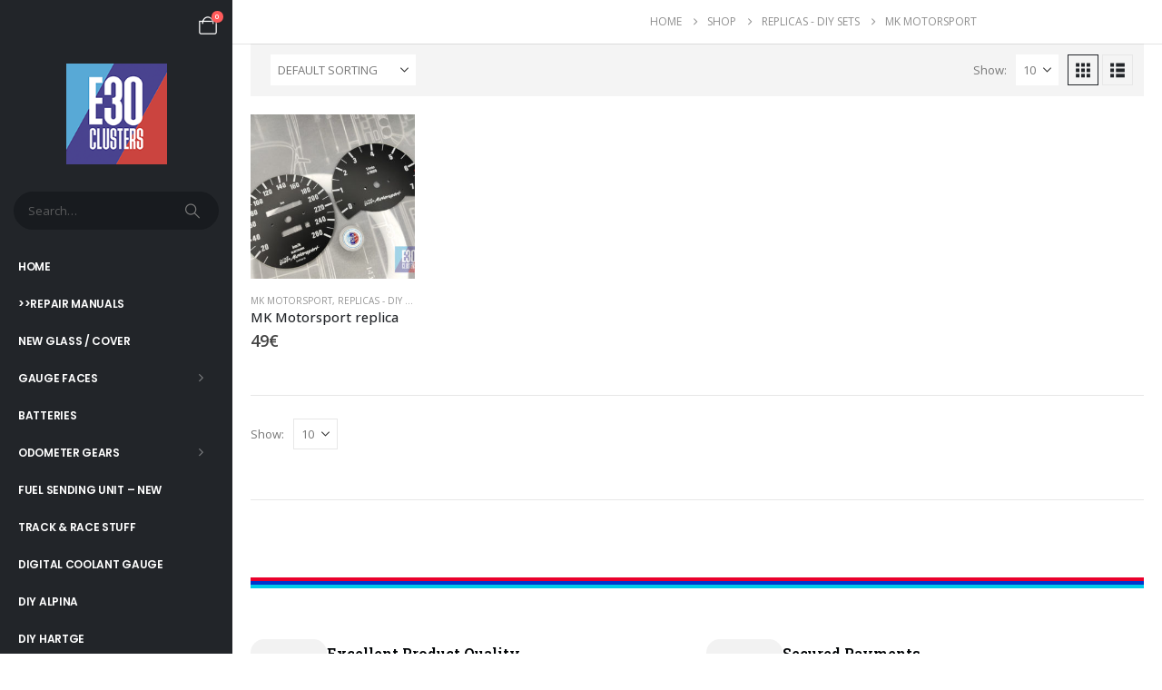

--- FILE ---
content_type: text/html; charset=UTF-8
request_url: https://e30clusters.com/product-category/replicas-diy-sets/mk-motorsport/
body_size: 27454
content:
	<!DOCTYPE html>
	<html class=""  lang="en-GB">
	<head>
		<meta http-equiv="X-UA-Compatible" content="IE=edge" />
		<meta http-equiv="Content-Type" content="text/html; charset=UTF-8" />
		<meta name="viewport" content="width=device-width, initial-scale=1, minimum-scale=1" />

		<link rel="profile" href="https://gmpg.org/xfn/11" />
		<link rel="pingback" href="https://e30clusters.com/xmlrpc.php" />
		<title>MK Motorsport &#8211; E30 Clusters</title>
<meta name='robots' content='max-image-preview:large' />
<link rel="alternate" type="application/rss+xml" title="E30 Clusters &raquo; Feed" href="https://e30clusters.com/feed/" />
<link rel="alternate" type="application/rss+xml" title="E30 Clusters &raquo; Comments Feed" href="https://e30clusters.com/comments/feed/" />
<link rel="alternate" type="application/rss+xml" title="E30 Clusters &raquo; MK Motorsport Category Feed" href="https://e30clusters.com/product-category/replicas-diy-sets/mk-motorsport/feed/" />
		<link rel="shortcut icon" href="//e30clusters.com/wp-content/uploads/2021/12/iphone-icon.png" type="image/x-icon" />
				<link rel="apple-touch-icon" href="//e30clusters.com/wp-content/uploads/2021/12/iphone-icon.png" />
				<link rel="apple-touch-icon" sizes="120x120" href="//e30clusters.com/wp-content/uploads/2021/12/iPHONE-RETINA-ICON.png" />
				<link rel="apple-touch-icon" sizes="76x76" href="//e30clusters.com/wp-content/uploads/2021/12/IPAD-ICON.png" />
				<link rel="apple-touch-icon" sizes="152x152" href="//e30clusters.com/wp-content/uploads/2021/12/IPAD-RETINA-ICON-2.png" />
		<style id='wp-img-auto-sizes-contain-inline-css'>
img:is([sizes=auto i],[sizes^="auto," i]){contain-intrinsic-size:3000px 1500px}
/*# sourceURL=wp-img-auto-sizes-contain-inline-css */
</style>
<link rel='stylesheet' id='twb-open-sans-css' href='https://fonts.googleapis.com/css?family=Open+Sans%3A300%2C400%2C500%2C600%2C700%2C800&#038;display=swap&#038;ver=6.9' media='all' />
<link rel='stylesheet' id='twbbwg-global-css' href='https://e30clusters.com/wp-content/plugins/photo-gallery/booster/assets/css/global.css?ver=1.0.0' media='all' />
<style id='wp-emoji-styles-inline-css'>

	img.wp-smiley, img.emoji {
		display: inline !important;
		border: none !important;
		box-shadow: none !important;
		height: 1em !important;
		width: 1em !important;
		margin: 0 0.07em !important;
		vertical-align: -0.1em !important;
		background: none !important;
		padding: 0 !important;
	}
/*# sourceURL=wp-emoji-styles-inline-css */
</style>
<link rel='stylesheet' id='wp-block-library-css' href='https://e30clusters.com/wp-includes/css/dist/block-library/style.min.css?ver=6.9' media='all' />
<style id='wp-block-library-theme-inline-css'>
.wp-block-audio :where(figcaption){color:#555;font-size:13px;text-align:center}.is-dark-theme .wp-block-audio :where(figcaption){color:#ffffffa6}.wp-block-audio{margin:0 0 1em}.wp-block-code{border:1px solid #ccc;border-radius:4px;font-family:Menlo,Consolas,monaco,monospace;padding:.8em 1em}.wp-block-embed :where(figcaption){color:#555;font-size:13px;text-align:center}.is-dark-theme .wp-block-embed :where(figcaption){color:#ffffffa6}.wp-block-embed{margin:0 0 1em}.blocks-gallery-caption{color:#555;font-size:13px;text-align:center}.is-dark-theme .blocks-gallery-caption{color:#ffffffa6}:root :where(.wp-block-image figcaption){color:#555;font-size:13px;text-align:center}.is-dark-theme :root :where(.wp-block-image figcaption){color:#ffffffa6}.wp-block-image{margin:0 0 1em}.wp-block-pullquote{border-bottom:4px solid;border-top:4px solid;color:currentColor;margin-bottom:1.75em}.wp-block-pullquote :where(cite),.wp-block-pullquote :where(footer),.wp-block-pullquote__citation{color:currentColor;font-size:.8125em;font-style:normal;text-transform:uppercase}.wp-block-quote{border-left:.25em solid;margin:0 0 1.75em;padding-left:1em}.wp-block-quote cite,.wp-block-quote footer{color:currentColor;font-size:.8125em;font-style:normal;position:relative}.wp-block-quote:where(.has-text-align-right){border-left:none;border-right:.25em solid;padding-left:0;padding-right:1em}.wp-block-quote:where(.has-text-align-center){border:none;padding-left:0}.wp-block-quote.is-large,.wp-block-quote.is-style-large,.wp-block-quote:where(.is-style-plain){border:none}.wp-block-search .wp-block-search__label{font-weight:700}.wp-block-search__button{border:1px solid #ccc;padding:.375em .625em}:where(.wp-block-group.has-background){padding:1.25em 2.375em}.wp-block-separator.has-css-opacity{opacity:.4}.wp-block-separator{border:none;border-bottom:2px solid;margin-left:auto;margin-right:auto}.wp-block-separator.has-alpha-channel-opacity{opacity:1}.wp-block-separator:not(.is-style-wide):not(.is-style-dots){width:100px}.wp-block-separator.has-background:not(.is-style-dots){border-bottom:none;height:1px}.wp-block-separator.has-background:not(.is-style-wide):not(.is-style-dots){height:2px}.wp-block-table{margin:0 0 1em}.wp-block-table td,.wp-block-table th{word-break:normal}.wp-block-table :where(figcaption){color:#555;font-size:13px;text-align:center}.is-dark-theme .wp-block-table :where(figcaption){color:#ffffffa6}.wp-block-video :where(figcaption){color:#555;font-size:13px;text-align:center}.is-dark-theme .wp-block-video :where(figcaption){color:#ffffffa6}.wp-block-video{margin:0 0 1em}:root :where(.wp-block-template-part.has-background){margin-bottom:0;margin-top:0;padding:1.25em 2.375em}
/*# sourceURL=/wp-includes/css/dist/block-library/theme.min.css */
</style>
<style id='classic-theme-styles-inline-css'>
/*! This file is auto-generated */
.wp-block-button__link{color:#fff;background-color:#32373c;border-radius:9999px;box-shadow:none;text-decoration:none;padding:calc(.667em + 2px) calc(1.333em + 2px);font-size:1.125em}.wp-block-file__button{background:#32373c;color:#fff;text-decoration:none}
/*# sourceURL=/wp-includes/css/classic-themes.min.css */
</style>
<style id='global-styles-inline-css'>
:root{--wp--preset--aspect-ratio--square: 1;--wp--preset--aspect-ratio--4-3: 4/3;--wp--preset--aspect-ratio--3-4: 3/4;--wp--preset--aspect-ratio--3-2: 3/2;--wp--preset--aspect-ratio--2-3: 2/3;--wp--preset--aspect-ratio--16-9: 16/9;--wp--preset--aspect-ratio--9-16: 9/16;--wp--preset--color--black: #000000;--wp--preset--color--cyan-bluish-gray: #abb8c3;--wp--preset--color--white: #ffffff;--wp--preset--color--pale-pink: #f78da7;--wp--preset--color--vivid-red: #cf2e2e;--wp--preset--color--luminous-vivid-orange: #ff6900;--wp--preset--color--luminous-vivid-amber: #fcb900;--wp--preset--color--light-green-cyan: #7bdcb5;--wp--preset--color--vivid-green-cyan: #00d084;--wp--preset--color--pale-cyan-blue: #8ed1fc;--wp--preset--color--vivid-cyan-blue: #0693e3;--wp--preset--color--vivid-purple: #9b51e0;--wp--preset--color--primary: var(--porto-primary-color);--wp--preset--color--secondary: var(--porto-secondary-color);--wp--preset--color--tertiary: var(--porto-tertiary-color);--wp--preset--color--quaternary: var(--porto-quaternary-color);--wp--preset--color--dark: var(--porto-dark-color);--wp--preset--color--light: var(--porto-light-color);--wp--preset--color--primary-hover: var(--porto-primary-light-5);--wp--preset--gradient--vivid-cyan-blue-to-vivid-purple: linear-gradient(135deg,rgb(6,147,227) 0%,rgb(155,81,224) 100%);--wp--preset--gradient--light-green-cyan-to-vivid-green-cyan: linear-gradient(135deg,rgb(122,220,180) 0%,rgb(0,208,130) 100%);--wp--preset--gradient--luminous-vivid-amber-to-luminous-vivid-orange: linear-gradient(135deg,rgb(252,185,0) 0%,rgb(255,105,0) 100%);--wp--preset--gradient--luminous-vivid-orange-to-vivid-red: linear-gradient(135deg,rgb(255,105,0) 0%,rgb(207,46,46) 100%);--wp--preset--gradient--very-light-gray-to-cyan-bluish-gray: linear-gradient(135deg,rgb(238,238,238) 0%,rgb(169,184,195) 100%);--wp--preset--gradient--cool-to-warm-spectrum: linear-gradient(135deg,rgb(74,234,220) 0%,rgb(151,120,209) 20%,rgb(207,42,186) 40%,rgb(238,44,130) 60%,rgb(251,105,98) 80%,rgb(254,248,76) 100%);--wp--preset--gradient--blush-light-purple: linear-gradient(135deg,rgb(255,206,236) 0%,rgb(152,150,240) 100%);--wp--preset--gradient--blush-bordeaux: linear-gradient(135deg,rgb(254,205,165) 0%,rgb(254,45,45) 50%,rgb(107,0,62) 100%);--wp--preset--gradient--luminous-dusk: linear-gradient(135deg,rgb(255,203,112) 0%,rgb(199,81,192) 50%,rgb(65,88,208) 100%);--wp--preset--gradient--pale-ocean: linear-gradient(135deg,rgb(255,245,203) 0%,rgb(182,227,212) 50%,rgb(51,167,181) 100%);--wp--preset--gradient--electric-grass: linear-gradient(135deg,rgb(202,248,128) 0%,rgb(113,206,126) 100%);--wp--preset--gradient--midnight: linear-gradient(135deg,rgb(2,3,129) 0%,rgb(40,116,252) 100%);--wp--preset--font-size--small: 13px;--wp--preset--font-size--medium: 20px;--wp--preset--font-size--large: 36px;--wp--preset--font-size--x-large: 42px;--wp--preset--spacing--20: 0.44rem;--wp--preset--spacing--30: 0.67rem;--wp--preset--spacing--40: 1rem;--wp--preset--spacing--50: 1.5rem;--wp--preset--spacing--60: 2.25rem;--wp--preset--spacing--70: 3.38rem;--wp--preset--spacing--80: 5.06rem;--wp--preset--shadow--natural: 6px 6px 9px rgba(0, 0, 0, 0.2);--wp--preset--shadow--deep: 12px 12px 50px rgba(0, 0, 0, 0.4);--wp--preset--shadow--sharp: 6px 6px 0px rgba(0, 0, 0, 0.2);--wp--preset--shadow--outlined: 6px 6px 0px -3px rgb(255, 255, 255), 6px 6px rgb(0, 0, 0);--wp--preset--shadow--crisp: 6px 6px 0px rgb(0, 0, 0);}:where(.is-layout-flex){gap: 0.5em;}:where(.is-layout-grid){gap: 0.5em;}body .is-layout-flex{display: flex;}.is-layout-flex{flex-wrap: wrap;align-items: center;}.is-layout-flex > :is(*, div){margin: 0;}body .is-layout-grid{display: grid;}.is-layout-grid > :is(*, div){margin: 0;}:where(.wp-block-columns.is-layout-flex){gap: 2em;}:where(.wp-block-columns.is-layout-grid){gap: 2em;}:where(.wp-block-post-template.is-layout-flex){gap: 1.25em;}:where(.wp-block-post-template.is-layout-grid){gap: 1.25em;}.has-black-color{color: var(--wp--preset--color--black) !important;}.has-cyan-bluish-gray-color{color: var(--wp--preset--color--cyan-bluish-gray) !important;}.has-white-color{color: var(--wp--preset--color--white) !important;}.has-pale-pink-color{color: var(--wp--preset--color--pale-pink) !important;}.has-vivid-red-color{color: var(--wp--preset--color--vivid-red) !important;}.has-luminous-vivid-orange-color{color: var(--wp--preset--color--luminous-vivid-orange) !important;}.has-luminous-vivid-amber-color{color: var(--wp--preset--color--luminous-vivid-amber) !important;}.has-light-green-cyan-color{color: var(--wp--preset--color--light-green-cyan) !important;}.has-vivid-green-cyan-color{color: var(--wp--preset--color--vivid-green-cyan) !important;}.has-pale-cyan-blue-color{color: var(--wp--preset--color--pale-cyan-blue) !important;}.has-vivid-cyan-blue-color{color: var(--wp--preset--color--vivid-cyan-blue) !important;}.has-vivid-purple-color{color: var(--wp--preset--color--vivid-purple) !important;}.has-black-background-color{background-color: var(--wp--preset--color--black) !important;}.has-cyan-bluish-gray-background-color{background-color: var(--wp--preset--color--cyan-bluish-gray) !important;}.has-white-background-color{background-color: var(--wp--preset--color--white) !important;}.has-pale-pink-background-color{background-color: var(--wp--preset--color--pale-pink) !important;}.has-vivid-red-background-color{background-color: var(--wp--preset--color--vivid-red) !important;}.has-luminous-vivid-orange-background-color{background-color: var(--wp--preset--color--luminous-vivid-orange) !important;}.has-luminous-vivid-amber-background-color{background-color: var(--wp--preset--color--luminous-vivid-amber) !important;}.has-light-green-cyan-background-color{background-color: var(--wp--preset--color--light-green-cyan) !important;}.has-vivid-green-cyan-background-color{background-color: var(--wp--preset--color--vivid-green-cyan) !important;}.has-pale-cyan-blue-background-color{background-color: var(--wp--preset--color--pale-cyan-blue) !important;}.has-vivid-cyan-blue-background-color{background-color: var(--wp--preset--color--vivid-cyan-blue) !important;}.has-vivid-purple-background-color{background-color: var(--wp--preset--color--vivid-purple) !important;}.has-black-border-color{border-color: var(--wp--preset--color--black) !important;}.has-cyan-bluish-gray-border-color{border-color: var(--wp--preset--color--cyan-bluish-gray) !important;}.has-white-border-color{border-color: var(--wp--preset--color--white) !important;}.has-pale-pink-border-color{border-color: var(--wp--preset--color--pale-pink) !important;}.has-vivid-red-border-color{border-color: var(--wp--preset--color--vivid-red) !important;}.has-luminous-vivid-orange-border-color{border-color: var(--wp--preset--color--luminous-vivid-orange) !important;}.has-luminous-vivid-amber-border-color{border-color: var(--wp--preset--color--luminous-vivid-amber) !important;}.has-light-green-cyan-border-color{border-color: var(--wp--preset--color--light-green-cyan) !important;}.has-vivid-green-cyan-border-color{border-color: var(--wp--preset--color--vivid-green-cyan) !important;}.has-pale-cyan-blue-border-color{border-color: var(--wp--preset--color--pale-cyan-blue) !important;}.has-vivid-cyan-blue-border-color{border-color: var(--wp--preset--color--vivid-cyan-blue) !important;}.has-vivid-purple-border-color{border-color: var(--wp--preset--color--vivid-purple) !important;}.has-vivid-cyan-blue-to-vivid-purple-gradient-background{background: var(--wp--preset--gradient--vivid-cyan-blue-to-vivid-purple) !important;}.has-light-green-cyan-to-vivid-green-cyan-gradient-background{background: var(--wp--preset--gradient--light-green-cyan-to-vivid-green-cyan) !important;}.has-luminous-vivid-amber-to-luminous-vivid-orange-gradient-background{background: var(--wp--preset--gradient--luminous-vivid-amber-to-luminous-vivid-orange) !important;}.has-luminous-vivid-orange-to-vivid-red-gradient-background{background: var(--wp--preset--gradient--luminous-vivid-orange-to-vivid-red) !important;}.has-very-light-gray-to-cyan-bluish-gray-gradient-background{background: var(--wp--preset--gradient--very-light-gray-to-cyan-bluish-gray) !important;}.has-cool-to-warm-spectrum-gradient-background{background: var(--wp--preset--gradient--cool-to-warm-spectrum) !important;}.has-blush-light-purple-gradient-background{background: var(--wp--preset--gradient--blush-light-purple) !important;}.has-blush-bordeaux-gradient-background{background: var(--wp--preset--gradient--blush-bordeaux) !important;}.has-luminous-dusk-gradient-background{background: var(--wp--preset--gradient--luminous-dusk) !important;}.has-pale-ocean-gradient-background{background: var(--wp--preset--gradient--pale-ocean) !important;}.has-electric-grass-gradient-background{background: var(--wp--preset--gradient--electric-grass) !important;}.has-midnight-gradient-background{background: var(--wp--preset--gradient--midnight) !important;}.has-small-font-size{font-size: var(--wp--preset--font-size--small) !important;}.has-medium-font-size{font-size: var(--wp--preset--font-size--medium) !important;}.has-large-font-size{font-size: var(--wp--preset--font-size--large) !important;}.has-x-large-font-size{font-size: var(--wp--preset--font-size--x-large) !important;}
:where(.wp-block-post-template.is-layout-flex){gap: 1.25em;}:where(.wp-block-post-template.is-layout-grid){gap: 1.25em;}
:where(.wp-block-term-template.is-layout-flex){gap: 1.25em;}:where(.wp-block-term-template.is-layout-grid){gap: 1.25em;}
:where(.wp-block-columns.is-layout-flex){gap: 2em;}:where(.wp-block-columns.is-layout-grid){gap: 2em;}
:root :where(.wp-block-pullquote){font-size: 1.5em;line-height: 1.6;}
/*# sourceURL=global-styles-inline-css */
</style>
<link rel='stylesheet' id='contact-form-7-css' href='https://e30clusters.com/wp-content/plugins/contact-form-7/includes/css/styles.css?ver=6.1.4' media='all' />
<link rel='stylesheet' id='bwg_fonts-css' href='https://e30clusters.com/wp-content/plugins/photo-gallery/css/bwg-fonts/fonts.css?ver=0.0.1' media='all' />
<link rel='stylesheet' id='sumoselect-css' href='https://e30clusters.com/wp-content/plugins/photo-gallery/css/sumoselect.min.css?ver=3.4.6' media='all' />
<link rel='stylesheet' id='mCustomScrollbar-css' href='https://e30clusters.com/wp-content/plugins/photo-gallery/css/jquery.mCustomScrollbar.min.css?ver=3.1.5' media='all' />
<link rel='stylesheet' id='bwg_googlefonts-css' href='https://fonts.googleapis.com/css?family=Ubuntu&#038;subset=greek,latin,greek-ext,vietnamese,cyrillic-ext,latin-ext,cyrillic' media='all' />
<link rel='stylesheet' id='bwg_frontend-css' href='https://e30clusters.com/wp-content/plugins/photo-gallery/css/styles.min.css?ver=1.8.35' media='all' />
<style id='woocommerce-inline-inline-css'>
.woocommerce form .form-row .required { visibility: visible; }
/*# sourceURL=woocommerce-inline-inline-css */
</style>
<link rel='stylesheet' id='payu-blik-field-styles-css' href='https://e30clusters.com/wp-content/plugins/woocommerce-gateway-payu-pl/assets/css/blik_field.css?ver=1' media='all' />
<link rel='stylesheet' id='porto-css-vars-css' href='https://e30clusters.com/wp-content/uploads/porto_styles/theme_css_vars.css?ver=7.7.2' media='all' />
<link rel='stylesheet' id='bootstrap-css' href='https://e30clusters.com/wp-content/uploads/porto_styles/bootstrap.css?ver=7.7.2' media='all' />
<link rel='stylesheet' id='porto-plugins-css' href='https://e30clusters.com/wp-content/themes/porto/css/plugins.css?ver=7.7.2' media='all' />
<link rel='stylesheet' id='porto-theme-css' href='https://e30clusters.com/wp-content/themes/porto/css/theme.css?ver=7.7.2' media='all' />
<link rel='stylesheet' id='porto-widget-contact-info-css' href='https://e30clusters.com/wp-content/themes/porto/css/part/widget-contact-info.css?ver=7.7.2' media='all' />
<link rel='stylesheet' id='porto-widget-text-css' href='https://e30clusters.com/wp-content/themes/porto/css/part/widget-text.css?ver=7.7.2' media='all' />
<link rel='stylesheet' id='porto-widget-tag-cloud-css' href='https://e30clusters.com/wp-content/themes/porto/css/part/widget-tag-cloud.css?ver=7.7.2' media='all' />
<link rel='stylesheet' id='porto-widget-follow-us-css' href='https://e30clusters.com/wp-content/themes/porto/css/part/widget-follow-us.css?ver=7.7.2' media='all' />
<link rel='stylesheet' id='porto-blog-legacy-css' href='https://e30clusters.com/wp-content/themes/porto/css/part/blog-legacy.css?ver=7.7.2' media='all' />
<link rel='stylesheet' id='porto-header-shop-css' href='https://e30clusters.com/wp-content/themes/porto/css/part/header-shop.css?ver=7.7.2' media='all' />
<link rel='stylesheet' id='porto-header-legacy-css' href='https://e30clusters.com/wp-content/themes/porto/css/part/header-legacy.css?ver=7.7.2' media='all' />
<link rel='stylesheet' id='porto-footer-legacy-css' href='https://e30clusters.com/wp-content/themes/porto/css/part/footer-legacy.css?ver=7.7.2' media='all' />
<link rel='stylesheet' id='porto-side-nav-panel-css' href='https://e30clusters.com/wp-content/themes/porto/css/part/side-nav-panel.css?ver=7.7.2' media='all' />
<link rel='stylesheet' id='porto-media-mobile-sidebar-css' href='https://e30clusters.com/wp-content/themes/porto/css/part/media-mobile-sidebar.css?ver=7.7.2' media='(max-width:991px)' />
<link rel='stylesheet' id='porto-theme-member-css' href='https://e30clusters.com/wp-content/themes/porto/css/theme_member.css?ver=7.7.2' media='all' />
<link rel='stylesheet' id='porto-shortcodes-css' href='https://e30clusters.com/wp-content/uploads/porto_styles/shortcodes.css?ver=7.7.2' media='all' />
<link rel='stylesheet' id='porto-theme-shop-css' href='https://e30clusters.com/wp-content/themes/porto/css/theme_shop.css?ver=7.7.2' media='all' />
<link rel='stylesheet' id='porto-shop-legacy-css' href='https://e30clusters.com/wp-content/themes/porto/css/part/shop-legacy.css?ver=7.7.2' media='all' />
<link rel='stylesheet' id='porto-shop-sidebar-base-css' href='https://e30clusters.com/wp-content/themes/porto/css/part/shop-sidebar-base.css?ver=7.7.2' media='all' />
<link rel='stylesheet' id='porto-yith-reset-css' href='https://e30clusters.com/wp-content/themes/porto/css/part/yith-reset.css?ver=7.7.2' media='all' />
<link rel='stylesheet' id='porto-woo-widget-price-filter-css' href='https://e30clusters.com/wp-content/themes/porto/css/part/woo-widget-porto-price-filter.css?ver=7.7.2' media='all' />
<link rel='stylesheet' id='porto-wooco-widget-price-filter-css' href='https://e30clusters.com/wp-content/themes/porto/css/part/woo-widget-price-filter.css?ver=7.7.2' media='all' />
<link rel='stylesheet' id='porto-shop-toolbar-css' href='https://e30clusters.com/wp-content/themes/porto/css/theme/shop/other/toolbar.css?ver=7.7.2' media='all' />
<link rel='stylesheet' id='porto-theme-elementor-css' href='https://e30clusters.com/wp-content/themes/porto/css/theme_elementor.css?ver=7.7.2' media='all' />
<link rel='stylesheet' id='porto-dynamic-style-css' href='https://e30clusters.com/wp-content/uploads/porto_styles/dynamic_style.css?ver=7.7.2' media='all' />
<link rel='stylesheet' id='porto-type-builder-css' href='https://e30clusters.com/wp-content/plugins/porto-functionality/builders/assets/type-builder.css?ver=3.7.2' media='all' />
<link rel='stylesheet' id='porto-shop-filter-css' href='https://e30clusters.com/wp-content/themes/porto/css/theme/shop/shop-filter/horizontal2.css?ver=7.7.2' media='all' />
<link rel='stylesheet' id='porto-account-login-style-css' href='https://e30clusters.com/wp-content/themes/porto/css/theme/shop/login-style/account-login.css?ver=7.7.2' media='all' />
<link rel='stylesheet' id='porto-theme-woopage-css' href='https://e30clusters.com/wp-content/themes/porto/css/theme/shop/other/woopage.css?ver=7.7.2' media='all' />
<link rel='stylesheet' id='porto-style-css' href='https://e30clusters.com/wp-content/themes/porto/style.css?ver=7.7.2' media='all' />
<style id='porto-style-inline-css'>
.side-header-narrow-bar-logo{max-width:111px}@media (min-width:992px){}#header .sidebar-menu .popup:before{border-right-color:#ffffff}.page-top .product-nav{position:static;height:auto;margin-top:0}.page-top .product-nav .product-prev,.page-top .product-nav .product-next{float:none;position:absolute;height:30px;top:50%;bottom:50%;margin-top:-15px}.page-top .product-nav .product-prev{right:10px}.page-top .product-nav .product-next{left:10px}.page-top .product-nav .product-next .product-popup{right:auto;left:0}.page-top .product-nav .product-next .product-popup:before{right:auto;left:6px}.page-top .sort-source{position:static;text-align:center;margin-top:5px;border-width:0}.page-top ul.breadcrumb{-ms-flex-pack:center;justify-content:center}.page-top .page-title{font-weight:700}@media (min-width:1500px){.left-sidebar.col-lg-3,.right-sidebar.col-lg-3{width:20%}.main-content.col-lg-9{width:80%}.main-content.col-lg-6{width:60%}}@media (min-width:992px) and (max-width:1159px){.porto-product-filters .widget-title,.woocommerce-ordering select{width:140px}}.custom-font4,.custom-font4 .elementor-heading-title{font-family:'Segoe Script','Savoye LET'}.woocommerce.archive .column1 .main-content{padding-top:0}.page-wrapper{min-height:100vh}@media (min-width:1440px){.container-fluid,body.wide .container:not(.inner-container){padding-left:40px;padding-right:40px}.container-fluid .elementor-top-section{margin-left:-40px;margin-right:-40px;padding-left:40px;padding-right:40px}.container-fluid .elementor-top-section.elementor-section-full_width > .elementor-column-gap-no{margin-left:0;margin-right:0;width:100%}.px-sl-0{padding-left:0 !important;padding-right:0 !important}}.view-switcher li.menu-item > a > [class*='flag-']{display:none}#header .porto-view-switcher>li.menu-item>a{font-size:.625rem;font-weight:500}.header-side-nav .sidebar-menu > li.menu-item > .arrow:before{opacity:.4}.porto-products-filter-body .sidebar{padding-top:0}@media (min-width:992px){#header .searchform{border-radius:2em}.header-wrapper #header .searchform button{padding-right:12px}.header-wrapper #header .searchform input{padding-left:15px}#header .header-contact{-ms-flex:0 0 100%;flex:0 0 100%;max-width:100%;display:block;font-size:1.125rem;font-weight:700;order:0}}#header .share-links a{font-size:1rem;margin-left:.5rem;margin-right:.5rem}.header-side-nav .sidebar-menu{margin-bottom:0;margin-right:-20px}@media (max-width:1439px){.header-side-nav .sidebar-menu > li.menu-item > a,.toggle-menu-wrap .sidebar-menu > li.menu-item > a{line-height:17px}}.section-title{padding-bottom:.5rem;border-bottom:1px solid #e7e7e7;margin-bottom:1.5rem}.btn{font-family:Poppins;font-weight:700}.btn-flat{background:none !important;padding:0 !important;border:none !important;box-shadow:none !important}.porto-ibanner-layer .btn-flat.btn-xl{font-size:1.125em}.owl-carousel.nav-style-4 .owl-nav [class*="owl-"]{font-weight:700}.single-product .product-layout-transparent{margin-top:-20px}ul.products li.product-col h3{font-family:'Open Sans'}ul.products li.product-onimage3 .product-content{opacity:1;bottom:0}.pagination.load-more .next{width:auto;display:inline-block;background:#000;color:#fff;font-family:Poppins;font-size:13px;padding:14px 40px}.coupon-sale-text b{display:inline-block;position:relative;color:#fff;margin-right:1em}.coupon-sale-text b:before{content:'';position:absolute;left:-.5em;top:-.1em;right:-.5em;bottom:-.1em;background:#222529;z-index:-1;transform:rotate(-1.5deg) skew(1.5deg)}.single-product .product_title{font-family:Poppins}.porto-related-products{background:none;padding-top:0}#content-bottom + .porto-related-products{background:#f4f4f4;padding-top:40px}.type-product > .porto-related-products{padding-top:40px}.footer-top{padding:0}.footer-top .porto-block{border-width:1px 0;border-style:solid;border-color:#e7e7e7}#footer .widget-title{font-size:15px;font-weight:700}#footer .share-links a{box-shadow:none;font-size:14px;width:36px;height:36px;border-radius:18px}#footer .contact-info i{display:none}#footer .contact-info .contact-details strong,#footer .contact-info .contact-details span{padding:0}#footer .contact-info .contact-details strong{text-transform:uppercase;line-height:1}#footer .footer-main > .container{padding-top:2.25rem;padding-bottom:0}#footer .footer-main > .container:after{content:'';display:block;border-bottom:1px solid #e7e7e7}#footer .widget_wysija_cont .wysija-input{background:#f4f4f4;font-size:.8125rem;border-radius:2rem 0 0 2rem;padding-left:1.25rem}#footer .widget_wysija_cont .wysija-submit{font-size:.8125rem;font-weight:700;text-transform:uppercase;border-radius:0 2rem 2rem 0;padding:0 1.5rem}#footer .footer-bottom{padding-bottom:3rem;font-size:12px}
/*# sourceURL=porto-style-inline-css */
</style>
<link rel='stylesheet' id='styles-child-css' href='https://e30clusters.com/wp-content/themes/porto-child/style.css?ver=6.9' media='all' />
<script src="https://e30clusters.com/wp-includes/js/jquery/jquery.min.js?ver=3.7.1" id="jquery-core-js"></script>
<script src="https://e30clusters.com/wp-includes/js/jquery/jquery-migrate.min.js?ver=3.4.1" id="jquery-migrate-js"></script>
<script src="https://e30clusters.com/wp-content/plugins/photo-gallery/booster/assets/js/circle-progress.js?ver=1.2.2" id="twbbwg-circle-js"></script>
<script id="twbbwg-global-js-extra">
var twb = {"nonce":"4b24e34a4d","ajax_url":"https://e30clusters.com/wp-admin/admin-ajax.php","plugin_url":"https://e30clusters.com/wp-content/plugins/photo-gallery/booster","href":"https://e30clusters.com/wp-admin/admin.php?page=twbbwg_photo-gallery"};
var twb = {"nonce":"4b24e34a4d","ajax_url":"https://e30clusters.com/wp-admin/admin-ajax.php","plugin_url":"https://e30clusters.com/wp-content/plugins/photo-gallery/booster","href":"https://e30clusters.com/wp-admin/admin.php?page=twbbwg_photo-gallery"};
//# sourceURL=twbbwg-global-js-extra
</script>
<script src="https://e30clusters.com/wp-content/plugins/photo-gallery/booster/assets/js/global.js?ver=1.0.0" id="twbbwg-global-js"></script>
<script src="https://e30clusters.com/wp-content/plugins/photo-gallery/js/jquery.sumoselect.min.js?ver=3.4.6" id="sumoselect-js"></script>
<script src="https://e30clusters.com/wp-content/plugins/photo-gallery/js/tocca.min.js?ver=2.0.9" id="bwg_mobile-js"></script>
<script src="https://e30clusters.com/wp-content/plugins/photo-gallery/js/jquery.mCustomScrollbar.concat.min.js?ver=3.1.5" id="mCustomScrollbar-js"></script>
<script src="https://e30clusters.com/wp-content/plugins/photo-gallery/js/jquery.fullscreen.min.js?ver=0.6.0" id="jquery-fullscreen-js"></script>
<script id="bwg_frontend-js-extra">
var bwg_objectsL10n = {"bwg_field_required":"field is required.","bwg_mail_validation":"This is not a valid email address.","bwg_search_result":"There are no images matching your search.","bwg_select_tag":"Select Tag","bwg_order_by":"Order By","bwg_search":"Search","bwg_show_ecommerce":"Show Ecommerce","bwg_hide_ecommerce":"Hide Ecommerce","bwg_show_comments":"Show Comments","bwg_hide_comments":"Hide Comments","bwg_restore":"Restore","bwg_maximize":"Maximise","bwg_fullscreen":"Fullscreen","bwg_exit_fullscreen":"Exit Fullscreen","bwg_search_tag":"SEARCH...","bwg_tag_no_match":"No tags found","bwg_all_tags_selected":"All tags selected","bwg_tags_selected":"tags selected","play":"Play","pause":"Pause","is_pro":"","bwg_play":"Play","bwg_pause":"Pause","bwg_hide_info":"Hide info","bwg_show_info":"Show info","bwg_hide_rating":"Hide rating","bwg_show_rating":"Show rating","ok":"Ok","cancel":"Cancel","select_all":"Select all","lazy_load":"0","lazy_loader":"https://e30clusters.com/wp-content/plugins/photo-gallery/images/ajax_loader.png","front_ajax":"0","bwg_tag_see_all":"see all tags","bwg_tag_see_less":"see less tags"};
//# sourceURL=bwg_frontend-js-extra
</script>
<script src="https://e30clusters.com/wp-content/plugins/photo-gallery/js/scripts.min.js?ver=1.8.35" id="bwg_frontend-js"></script>
<script src="https://e30clusters.com/wp-content/plugins/woocommerce/assets/js/jquery-blockui/jquery.blockUI.min.js?ver=2.7.0-wc.10.4.3" id="wc-jquery-blockui-js" defer data-wp-strategy="defer"></script>
<script id="wc-add-to-cart-js-extra">
var wc_add_to_cart_params = {"ajax_url":"/wp-admin/admin-ajax.php","wc_ajax_url":"/?wc-ajax=%%endpoint%%","i18n_view_cart":"View basket","cart_url":"https://e30clusters.com/cart/","is_cart":"","cart_redirect_after_add":"yes"};
//# sourceURL=wc-add-to-cart-js-extra
</script>
<script src="https://e30clusters.com/wp-content/plugins/woocommerce/assets/js/frontend/add-to-cart.min.js?ver=10.4.3" id="wc-add-to-cart-js" defer data-wp-strategy="defer"></script>
<script src="https://e30clusters.com/wp-content/plugins/woocommerce/assets/js/js-cookie/js.cookie.min.js?ver=2.1.4-wc.10.4.3" id="wc-js-cookie-js" defer data-wp-strategy="defer"></script>
<script id="woocommerce-js-extra">
var woocommerce_params = {"ajax_url":"/wp-admin/admin-ajax.php","wc_ajax_url":"/?wc-ajax=%%endpoint%%","i18n_password_show":"Show password","i18n_password_hide":"Hide password"};
//# sourceURL=woocommerce-js-extra
</script>
<script src="https://e30clusters.com/wp-content/plugins/woocommerce/assets/js/frontend/woocommerce.min.js?ver=10.4.3" id="woocommerce-js" defer data-wp-strategy="defer"></script>
<script id="wc-cart-fragments-js-extra">
var wc_cart_fragments_params = {"ajax_url":"/wp-admin/admin-ajax.php","wc_ajax_url":"/?wc-ajax=%%endpoint%%","cart_hash_key":"wc_cart_hash_9abecce6467fb1cee5ca64943afc17a0","fragment_name":"wc_fragments_9abecce6467fb1cee5ca64943afc17a0","request_timeout":"15000"};
//# sourceURL=wc-cart-fragments-js-extra
</script>
<script src="https://e30clusters.com/wp-content/plugins/woocommerce/assets/js/frontend/cart-fragments.min.js?ver=10.4.3" id="wc-cart-fragments-js" defer data-wp-strategy="defer"></script>
<link rel="https://api.w.org/" href="https://e30clusters.com/wp-json/" /><link rel="alternate" title="JSON" type="application/json" href="https://e30clusters.com/wp-json/wp/v2/product_cat/114" /><link rel="EditURI" type="application/rsd+xml" title="RSD" href="https://e30clusters.com/xmlrpc.php?rsd" />
<meta name="generator" content="WordPress 6.9" />
<meta name="generator" content="WooCommerce 10.4.3" />
		<script type="text/javascript" id="webfont-queue">
		WebFontConfig = {
			google: { families: [ 'Open+Sans:400,500,600,700','Poppins:400,500,600,700,800','Playfair+Display:400,700' ] }
		};
		(function(d) {
			var wf = d.createElement('script'), s = d.scripts[d.scripts.length - 1];
			wf.src = 'https://e30clusters.com/wp-content/themes/porto/js/libs/webfont.js';
			wf.async = true;
			s.parentNode.insertBefore(wf, s);
		})(document);</script>
			<noscript><style>.woocommerce-product-gallery{ opacity: 1 !important; }</style></noscript>
	<meta name="generator" content="Elementor 3.34.0; features: additional_custom_breakpoints; settings: css_print_method-external, google_font-enabled, font_display-auto">
			<style>
				.e-con.e-parent:nth-of-type(n+4):not(.e-lazyloaded):not(.e-no-lazyload),
				.e-con.e-parent:nth-of-type(n+4):not(.e-lazyloaded):not(.e-no-lazyload) * {
					background-image: none !important;
				}
				@media screen and (max-height: 1024px) {
					.e-con.e-parent:nth-of-type(n+3):not(.e-lazyloaded):not(.e-no-lazyload),
					.e-con.e-parent:nth-of-type(n+3):not(.e-lazyloaded):not(.e-no-lazyload) * {
						background-image: none !important;
					}
				}
				@media screen and (max-height: 640px) {
					.e-con.e-parent:nth-of-type(n+2):not(.e-lazyloaded):not(.e-no-lazyload),
					.e-con.e-parent:nth-of-type(n+2):not(.e-lazyloaded):not(.e-no-lazyload) * {
						background-image: none !important;
					}
				}
			</style>
			<link rel="icon" href="https://e30clusters.com/wp-content/uploads/2021/12/cropped-iphone-icon-32x32.png" sizes="32x32" />
<link rel="icon" href="https://e30clusters.com/wp-content/uploads/2021/12/cropped-iphone-icon-192x192.png" sizes="192x192" />
<link rel="apple-touch-icon" href="https://e30clusters.com/wp-content/uploads/2021/12/cropped-iphone-icon-180x180.png" />
<meta name="msapplication-TileImage" content="https://e30clusters.com/wp-content/uploads/2021/12/cropped-iphone-icon-270x270.png" />
	</head>
	<body class="archive tax-product_cat term-mk-motorsport term-114 wp-embed-responsive wp-theme-porto wp-child-theme-porto-child theme-porto woocommerce woocommerce-page woocommerce-no-js login-popup wide blog-1 body-side elementor-default elementor-kit-1952">
	
	<div class="page-wrapper side-nav"><!-- page wrapper -->
		
											<!-- header wrapper -->
				<div class="header-wrapper header-side-nav side-nav-wrap pin-wrapper">
										<header data-plugin-sticky data-plugin-options="{&quot;hasWrap&quot;: true, &quot;autoInit&quot;: true, &quot;minWidth&quot;: 992, &quot;containerSelector&quot;: &quot;.page-wrapper&quot;,&quot;autoFit&quot;:true, &quot;paddingOffsetTop&quot;: 0}" id="header" class="header-side sticky-menu-header">
	<div class="header-main show-minicart">

		<div class="side-top">
			<div class="container">
				
				<div class="header-minicart">
												<div id="mini-cart" aria-haspopup="true" class="mini-cart simple">
			<div class="cart-head">
			<span class="cart-icon"><i class="minicart-icon porto-icon-shopping-cart"></i><span class="cart-items">0</span></span><span class="cart-items-text">0 items</span>			</div>
			<div class="cart-popup widget_shopping_cart">
				<div class="widget_shopping_cart_content">
									<div class="cart-loading"></div>
								</div>
			</div>
				</div>
						</div>
			</div>
		</div>

		<div class="container">

			
			<div class="header-left">
				
	<div class="logo">
	<a aria-label="Site Logo" href="https://e30clusters.com/" title="E30 Clusters - "  rel="home">
		<img class="img-responsive sticky-logo sticky-retina-logo" src="//e30clusters.com/wp-content/uploads/2021/12/iPHONE-RETINA-ICON.png" alt="E30 Clusters" /><img class="img-responsive standard-logo" width="152" height="152" src="//e30clusters.com/wp-content/uploads/2021/12/IPAD-RETINA-ICON.png" alt="E30 Clusters" /><img class="img-responsive retina-logo" width="152" height="152" src="//e30clusters.com/wp-content/uploads/2021/12/IPAD-RETINA-ICON-1.png" alt="E30 Clusters" style="max-height:152px;" />	</a>
	</div>
				</div>

			<div class="header-center">
				<div class="searchform-popup advanced-search-layout"><a  class="search-toggle" role="button" aria-label="Search Toggle" href="#"><i class="porto-icon-magnifier"></i><span class="search-text">Search</span></a>	<form action="https://e30clusters.com/" method="get"
		class="searchform search-layout-advanced">
		<div class="searchform-fields">
			<span class="text"><input name="s" type="text" value="" placeholder="Search&hellip;" autocomplete="off" /></span>
							<input type="hidden" name="post_type" value="product"/>
							<span class="button-wrap">
				<button class="btn btn-special" aria-label="Search" title="Search" type="submit">
					<i class="porto-icon-magnifier"></i>
				</button>
							</span>
		</div>
				<div class="live-search-list"></div>
			</form>
	</div>
				<ul id="menu-main-menu" class="sidebar-menu"><li id="nav-menu-item-1899" class="menu-item menu-item-type-post_type menu-item-object-page menu-item-home  narrow "><a href="https://e30clusters.com/">Home</a></li>
<li id="nav-menu-item-1957" class="menu-item menu-item-type-custom menu-item-object-custom  narrow "><a href="https://e30clusters.com/product-category/instructions/">>>REPAIR MANUALS</a></li>
<li id="nav-menu-item-5660" class="menu-item menu-item-type-custom menu-item-object-custom  narrow "><a href="https://e30clusters.com/product/new-glass-cluster-cover/">NEW GLASS / COVER</a></li>
<li id="nav-menu-item-1962" class="menu-item menu-item-type-custom menu-item-object-custom menu-item-has-children  has-sub narrow "><a href="https://e30clusters.com/product-category/gauge-faces/">GAUGE FACES</a><span class="arrow" aria-label="Open Submenu"></span>
<div class="popup"><div class="inner" style=""><ul class="sub-menu porto-narrow-sub-menu">
	<li id="nav-menu-item-1963" class="menu-item menu-item-type-custom menu-item-object-custom " data-cols="1"><a href="https://e30clusters.com/product-category/gauge-faces/speedometer-kph/">Speedometer KPH</a></li>
	<li id="nav-menu-item-1964" class="menu-item menu-item-type-custom menu-item-object-custom " data-cols="1"><a href="https://e30clusters.com/product-category/gauge-faces/speedometer-mph/">Speedometer MPH</a></li>
	<li id="nav-menu-item-1965" class="menu-item menu-item-type-custom menu-item-object-custom " data-cols="1"><a href="https://e30clusters.com/product-category/gauge-faces/rpm-black/">RPM black</a></li>
	<li id="nav-menu-item-1966" class="menu-item menu-item-type-custom menu-item-object-custom " data-cols="1"><a href="https://e30clusters.com/product-category/gauge-faces/rpm-colours/">RPM colours</a></li>
	<li id="nav-menu-item-1968" class="menu-item menu-item-type-custom menu-item-object-custom " data-cols="1"><a href="https://e30clusters.com/product-category/gauge-faces/rpm-s50-s52-s54/">RPM S50/S52/S54</a></li>
	<li id="nav-menu-item-1967" class="menu-item menu-item-type-custom menu-item-object-custom " data-cols="1"><a href="https://e30clusters.com/product-category/gauge-faces/e46-m3-gray-style/">4 x GRAY (E46 M3 Style)</a></li>
	<li id="nav-menu-item-1971" class="menu-item menu-item-type-custom menu-item-object-custom " data-cols="1"><a href="https://e30clusters.com/product-category/gauge-faces/e30-m3/">E30 M3</a></li>
	<li id="nav-menu-item-6453" class="menu-item menu-item-type-custom menu-item-object-custom " data-cols="1"><a href="https://e30clusters.com/product-category/gauge-faces/carbon-cover">FRAME CARBON COVER</a></li>
	<li id="nav-menu-item-1974" class="menu-item menu-item-type-custom menu-item-object-custom " data-cols="1"><a href="https://e30clusters.com/product-category/gauge-faces/m-for-check-window/">M for CHECK window</a></li>
</ul></div></div>
</li>
<li id="nav-menu-item-1999" class="menu-item menu-item-type-custom menu-item-object-custom  narrow "><a href="https://e30clusters.com/product-category/batteries/">BATTERIES</a></li>
<li id="nav-menu-item-1987" class="menu-item menu-item-type-custom menu-item-object-custom menu-item-has-children  has-sub narrow "><a href="https://e30clusters.com/product-category/odometer-gears/">ODOMETER GEARS</a><span class="arrow" aria-label="Open Submenu"></span>
<div class="popup"><div class="inner" style=""><ul class="sub-menu porto-narrow-sub-menu">
	<li id="nav-menu-item-1991" class="menu-item menu-item-type-custom menu-item-object-custom " data-cols="1"><a href="https://e30clusters.com/product-category/odometer-gears/conversion-kph-to-mph/">Conversion KPH to MPH</a></li>
	<li id="nav-menu-item-1988" class="menu-item menu-item-type-custom menu-item-object-custom " data-cols="1"><a href="https://e30clusters.com/product-category/odometer-gears/kph/">KPH</a></li>
	<li id="nav-menu-item-1989" class="menu-item menu-item-type-custom menu-item-object-custom " data-cols="1"><a href="https://e30clusters.com/product-category/odometer-gears/mph/">MPH</a></li>
</ul></div></div>
</li>
<li id="nav-menu-item-6436" class="menu-item menu-item-type-custom menu-item-object-custom  narrow "><a href="https://e30clusters.com/product-category/fuel-sending-unit">FUEL SENDING UNIT &#8211; NEW</a></li>
<li id="nav-menu-item-4883" class="menu-item menu-item-type-custom menu-item-object-custom  narrow "><a href="https://e30clusters.com/product-category/track-style-conversions/">TRACK &#038; RACE STUFF</a></li>
<li id="nav-menu-item-5425" class="menu-item menu-item-type-custom menu-item-object-custom  narrow "><a href="https://e30clusters.com/product/coolant">DIGITAL COOLANT GAUGE</a></li>
<li id="nav-menu-item-1981" class="menu-item menu-item-type-custom menu-item-object-custom  narrow "><a href="https://e30clusters.com/product-category/replicas-diy-sets/alpina/">DIY Alpina</a></li>
<li id="nav-menu-item-1983" class="menu-item menu-item-type-custom menu-item-object-custom  narrow "><a href="https://e30clusters.com/product-category/replicas-diy-sets/hartge/">DIY Hartge</a></li>
<li id="nav-menu-item-1984" class="menu-item menu-item-type-custom menu-item-object-custom  narrow "><a href="https://e30clusters.com/product-category/replicas-diy-sets/320-is-italian-m3/">DIY 320 iS (Italian M3)</a></li>
<li id="nav-menu-item-1985" class="menu-item menu-item-type-custom menu-item-object-custom  narrow "><a href="https://e30clusters.com/product-category/replicas-diy-sets/m3/">E30 M3</a></li>
<li id="nav-menu-item-3628" class="menu-item menu-item-type-custom menu-item-object-custom  narrow "><a href="https://e30clusters.com/product-category/rings/">GAUGE RINGS</a></li>
<li id="nav-menu-item-1992" class="menu-item menu-item-type-custom menu-item-object-custom menu-item-has-children  has-sub narrow "><a href="https://e30clusters.com/product-category/coding-plugs/">CODING PLUGS</a><span class="arrow" aria-label="Open Submenu"></span>
<div class="popup"><div class="inner" style=""><ul class="sub-menu porto-narrow-sub-menu">
	<li id="nav-menu-item-1993" class="menu-item menu-item-type-custom menu-item-object-custom " data-cols="1"><a href="https://e30clusters.com/product-category/coding-plugs/r6-7000-standard/">R6 7000 (standard)</a></li>
	<li id="nav-menu-item-1994" class="menu-item menu-item-type-custom menu-item-object-custom " data-cols="1"><a href="https://e30clusters.com/product-category/coding-plugs/r6-8000/">R6 8000</a></li>
	<li id="nav-menu-item-1996" class="menu-item menu-item-type-custom menu-item-object-custom " data-cols="1"><a href="https://e30clusters.com/product-category/coding-plugs/v8-7000/">V8 7000</a></li>
	<li id="nav-menu-item-1997" class="menu-item menu-item-type-custom menu-item-object-custom " data-cols="1"><a href="https://e30clusters.com/product-category/coding-plugs/v8-8000/">V8 8000</a></li>
	<li id="nav-menu-item-1998" class="menu-item menu-item-type-custom menu-item-object-custom " data-cols="1"><a href="https://e30clusters.com/product-category/coding-plugs/r4-8000-m3/">R4 8000 (M3)</a></li>
</ul></div></div>
</li>
<li id="nav-menu-item-5347" class="menu-item menu-item-type-custom menu-item-object-custom  narrow "><a href="https://e30clusters.com/product/vent-screen-deco/">VENT GAUGE</a></li>
<li id="nav-menu-item-1976" class="menu-item menu-item-type-custom menu-item-object-custom  narrow "><a href="https://e30clusters.com/product-category/black-mat-paint/">BLACK MAT PAINT</a></li>
<li id="nav-menu-item-1977" class="menu-item menu-item-type-custom menu-item-object-custom  narrow "><a href="https://e30clusters.com/product-category/needles-paint/">NEEDLES PAINT</a></li>
<li id="nav-menu-item-6489" class="menu-item menu-item-type-custom menu-item-object-custom menu-item-has-children  has-sub narrow "><a href="https://e30clusters.com/product-category/ppf/">PPF FOIL (FRONT COVER)</a><span class="arrow" aria-label="Open Submenu"></span>
<div class="popup"><div class="inner" style=""><ul class="sub-menu porto-narrow-sub-menu">
	<li id="nav-menu-item-6493" class="menu-item menu-item-type-custom menu-item-object-custom " data-cols="1"><a href="https://e30clusters.com/product-category/ppf/ppf-glass-protection/">PPF glass protection</a></li>
	<li id="nav-menu-item-6494" class="menu-item menu-item-type-custom menu-item-object-custom " data-cols="1"><a href="https://e30clusters.com/product-category/ppf/ppf-glass-protection-2pcs/">2 x PPF glass protection (2 pcs)</a></li>
</ul></div></div>
</li>
<li id="nav-menu-item-1978" class="menu-item menu-item-type-custom menu-item-object-custom  narrow "><a href="https://e30clusters.com/product-category/glass-polish/">GLASS POLISH</a></li>
<li id="nav-menu-item-1979" class="menu-item menu-item-type-custom menu-item-object-custom  narrow "><a href="https://e30clusters.com/product-category/glass-glue/">GLASS GLUE</a></li>
<li id="nav-menu-item-6075" class="menu-item menu-item-type-custom menu-item-object-custom  narrow "><a href="https://e30clusters.com/product-category/key-rings">KEY RINGS</a></li>
<li id="nav-menu-item-6076" class="menu-item menu-item-type-custom menu-item-object-custom  narrow "><a href="https://e30clusters.com/product-category/emblems">EMBLEMS</a></li>
<li id="nav-menu-item-2000" class="menu-item menu-item-type-custom menu-item-object-custom  narrow "><a href="https://e30clusters.com/product-category/frame-mounts/">FRAME MOUNTS</a></li>
<li id="nav-menu-item-1972" class="menu-item menu-item-type-custom menu-item-object-custom  narrow "><a href="https://e30clusters.com/product-category/gauge-faces/e28/">E28</a></li>
</ul><a class="mobile-toggle" role="button" href="#" aria-label="Mobile Menu"><i class="fas fa-bars"></i></a>
				<div class="d-xl-none d-lg-none inline-block">
							<div id="mini-cart" aria-haspopup="true" class="mini-cart simple">
			<div class="cart-head">
			<span class="cart-icon"><i class="minicart-icon porto-icon-shopping-cart"></i><span class="cart-items">0</span></span><span class="cart-items-text">0 items</span>			</div>
			<div class="cart-popup widget_shopping_cart">
				<div class="widget_shopping_cart_content">
									<div class="cart-loading"></div>
								</div>
			</div>
				</div>
						</div>

				<ul class="top-links accordion-menu show-arrow" id="menu-top-navigation-1"><li class="menu-item"><a class="porto-link-login" href="https://e30clusters.com/my-account/">Log In</a></li></ul>			</div>

			<div class="header-right">
				<div class="side-bottom">
					<div class="header-contact"><h6 class="mb-0" style="font-size: 11px; color: #777; line-height: 1;">WRITE US NOW</h6> e30clusters@gmail.com</div>
					<div class="share-links">		<a target="_blank"  rel="nofollow noopener noreferrer" class="share-facebook" href="https://www.facebook.com/E30-Clusters-106331605441677/" aria-label="Facebook" title="Facebook"></a>
				<a target="_blank"  rel="nofollow noopener noreferrer" class="share-instagram" href="https://www.instagram.com/e30.clusters/" aria-label="Instagram" title="Instagram"></a>
		</div>
									</div>
			</div>
		</div>
			</div>
</header>

									</div>
				<!-- end header wrapper -->
			
							<div class="content-wrapper">
			
					<section class="page-top page-header-3">
	<div class="container hide-title">
	<div class="row">
		<div class="col-lg-12">
			<div class="text-center d-none">
								<h1 class="page-title">MK Motorsport</h1>
							</div>
							<div class="breadcrumbs-wrap text-center">
					<ul class="breadcrumb" itemscope itemtype="https://schema.org/BreadcrumbList"><li class="home" itemprop="itemListElement" itemscope itemtype="https://schema.org/ListItem"><a itemprop="item" href="https://e30clusters.com" title="Go to Home Page"><span itemprop="name">Home</span></a><meta itemprop="position" content="1" /><i class="delimiter delimiter-2"></i></li><li itemprop="itemListElement" itemscope itemtype="https://schema.org/ListItem"><a itemprop="item" href="https://e30clusters.com/shop/"><span itemprop="name">Shop</span></a><meta itemprop="position" content="2" /><i class="delimiter delimiter-2"></i></li><li itemprop="itemListElement" itemscope itemtype="https://schema.org/ListItem"><a itemprop="item" href="https://e30clusters.com/product-category/replicas-diy-sets/"><span itemprop="name">REPLICAS - DIY SETS</span></a><meta itemprop="position" content="3" /><i class="delimiter delimiter-2"></i></li><li>MK Motorsport</li></ul>				</div>
								</div>
	</div>
</div>
	</section>
	
		<div id="main" class="column1 boxed"><!-- main -->

			<div class="container">
			<div class="row main-content-wrap">

			<!-- main content -->
			<div class="main-content col-lg-12">

			

<div id="primary" class="content-area"><main id="content" class="site-main">


<div class="woocommerce-notices-wrapper"></div><div class="shop-loop-before"><div class="porto-product-filters style2 mobile-sidebar "><div class="porto-product-filters-body"></div></div><div class="sidebar-overlay"></div><a role="button" href="#" class="porto-product-filters-toggle sidebar-toggle d-flex d-lg-none "><svg data-name="Layer 3" id="Layer_3" viewBox="0 0 32 32" xmlns="http://www.w3.org/2000/svg"><line class="cls-1" x1="15" x2="26" y1="9" y2="9"/><line class="cls-1" x1="6" x2="9" y1="9" y2="9"/><line class="cls-1" x1="23" x2="26" y1="16" y2="16"/><line class="cls-1" x1="6" x2="17" y1="16" y2="16"/><line class="cls-1" x1="17" x2="26" y1="23" y2="23"/><line class="cls-1" x1="6" x2="11" y1="23" y2="23"/><path class="cls-2" d="M14.5,8.92A2.6,2.6,0,0,1,12,11.5,2.6,2.6,0,0,1,9.5,8.92a2.5,2.5,0,0,1,5,0Z"/><path class="cls-2" d="M22.5,15.92a2.5,2.5,0,1,1-5,0,2.5,2.5,0,0,1,5,0Z"/><path class="cls-3" d="M21,16a1,1,0,1,1-2,0,1,1,0,0,1,2,0Z"/><path class="cls-2" d="M16.5,22.92A2.6,2.6,0,0,1,14,25.5a2.6,2.6,0,0,1-2.5-2.58,2.5,2.5,0,0,1,5,0Z"/></svg> <span>Filter</span></a><form class="woocommerce-ordering" method="get">
	<label for="woocommerce-orderby-1">Sort by: </label>
	<select name="orderby" class="orderby" aria-label="Sort by:" id="woocommerce-orderby-1">
					<option value="menu_order"  selected='selected'>Default sorting</option>
					<option value="popularity" >Sort by popularity</option>
					<option value="date" >Sort by latest</option>
					<option value="price" >Sort by price: low to high</option>
					<option value="price-desc" >Sort by price: high to low</option>
			</select>
	<input type="hidden" name="paged" value="1" />

	</form>
<nav class="woocommerce-pagination" aria-label="Product Pagination">	<form class="woocommerce-viewing" method="get">

		<label>Show: </label>

		<select name="count" class="count" aria-label="Show">
							<option value="10"  selected='selected'>10</option>
							<option value="20" >20</option>
							<option value="30" >30</option>
					</select>

		<input type="hidden" name="paged" value=""/>

			</form>
</nav>	<div class="gridlist-toggle">
		<a role="button" aria-label="View as grid" href="/product-category/replicas-diy-sets/mk-motorsport/" id="grid" class="porto-icon-mode-grid active" title="Grid View"></a><a role="button" aria-label="View as list" href="/product-category/replicas-diy-sets/mk-motorsport/?gridcookie=list" id="list" class="porto-icon-mode-list" title="List View"></a>
	</div>
	</div><div class="archive-products"><ul class="products products-container skeleton-loading grid has-ccols has-ccols-spacing ccols-xl-5 ccols-lg-4 ccols-md-4 ccols-sm-3 ccols-2 pwidth-lg-5 pwidth-md-4 pwidth-xs-2 pwidth-ls-1"
	 data-product_layout="product-outimage_aq_onimage" role="none">
<script type="text/template">"\t\t\r\n<li role=\"none\" class=\"product-col product-outimage_aq_onimage product type-product post-4071 status-publish first instock product_cat-mk-motorsport product_cat-replicas-diy-sets has-post-thumbnail taxable shipping-taxable purchasable product-type-simple\">\r\n<div class=\"product-inner\">\r\n\t\r\n\t<div class=\"product-image\">\r\n\r\n\t\t<a  href=\"https:\/\/e30clusters.com\/product\/mk-motorsport-replica\/\" aria-label=\"Go to product page\">\r\n\t\t\t<div class=\"inner img-effect\"><img width=\"300\" height=\"300\" src=\"https:\/\/e30clusters.com\/wp-content\/uploads\/2022\/02\/2-19-300x300.jpg\" class=\"attachment-woocommerce_thumbnail size-woocommerce_thumbnail\" alt=\"MK Motorsport replica\" decoding=\"async\" \/><img width=\"300\" height=\"300\" src=\"https:\/\/e30clusters.com\/wp-content\/uploads\/2022\/02\/1-22-300x300.jpg\" class=\"hover-image\" alt=\"\" decoding=\"async\" \/><\/div>\t\t<\/a>\r\n\t\t\t<div class=\"links-on-image\">\r\n\t\t\t<div class=\"add-links-wrap\">\r\n\t<div class=\"add-links clearfix\">\r\n\t\t<a href=\"\/product-category\/replicas-diy-sets\/mk-motorsport\/?add-to-cart=4071\" aria-describedby=\"woocommerce_loop_add_to_cart_link_describedby_4071\" data-quantity=\"1\" class=\"viewcart-style-2 button product_type_simple add_to_cart_button ajax_add_to_cart\" data-product_id=\"4071\" data-product_sku=\"Alpina replica-1\" aria-label=\"Add to basket: &ldquo;MK Motorsport replica&rdquo;\" rel=\"nofollow\" data-success_message=\"&ldquo;MK Motorsport replica&rdquo; has been added to your cart\">Add to basket<\/a>\t\t<span id=\"woocommerce_loop_add_to_cart_link_describedby_4071\" class=\"screen-reader-text\">\r\n\t\t\t<\/span>\r\n\t\t<div class=\"quickview\" data-id=\"4071\" title=\"Quick View\">Quick View<\/div>\t<\/div>\r\n\t<\/div>\r\n\t\t<\/div>\r\n\t\t\t<\/div>\r\n\r\n\t<div class=\"product-content\">\r\n\t\t<span class=\"category-list\"><a href=\"https:\/\/e30clusters.com\/product-category\/replicas-diy-sets\/mk-motorsport\/\" rel=\"tag\">MK Motorsport<\/a>, <a href=\"https:\/\/e30clusters.com\/product-category\/replicas-diy-sets\/\" rel=\"tag\">REPLICAS - DIY SETS<\/a><\/span>\r\n\t\t\t<a class=\"product-loop-title\"  href=\"https:\/\/e30clusters.com\/product\/mk-motorsport-replica\/\">\r\n\t<h3 class=\"woocommerce-loop-product__title\">MK Motorsport replica<\/h3>\t<\/a>\r\n\t\r\n\t\t\n\t<span class=\"price\"><span class=\"woocommerce-Price-amount amount\"><bdi>49<span class=\"woocommerce-Price-currencySymbol\">&euro;<\/span><\/bdi><\/span><\/span>\n\r\n\t\t\t<\/div>\r\n<\/div>\r\n\r\n<\/li>\r\n"</script></ul>
<ul class="products products-container skeleton-body grid has-ccols has-ccols-spacing ccols-xl-5 ccols-lg-4 ccols-md-4 ccols-sm-3 ccols-2 pwidth-lg-5 pwidth-md-4 pwidth-xs-2 pwidth-ls-1"
	 data-product_layout="product-outimage_aq_onimage" role="none">
<li class="product product-col product-outimage_aq_onimage"></li></ul>
</div><div class="shop-loop-after clearfix"><nav class="woocommerce-pagination" aria-label="Product Pagination">	<form class="woocommerce-viewing" method="get">

		<label>Show: </label>

		<select name="count" class="count" aria-label="Show">
							<option value="10"  selected='selected'>10</option>
							<option value="20" >20</option>
							<option value="30" >30</option>
					</select>

		<input type="hidden" name="paged" value=""/>

			</form>
</nav></div></main></div>


</div><!-- end main content -->

<div class="sidebar-overlay"></div>

	</div>
	</div>


							
				
				</div><!-- end main -->

				
				<div class="footer-wrapper">

																																				<div class="footer-top">
									<div class="container">
										<aside id="block-widget-5" class="widget widget-block">			<div class="block">
				<style>.elementor-1769 .elementor-element.elementor-element-1a50b53{--spacer-size:50px;}.elementor-widget-divider{--divider-color:var( --e-global-color-secondary );}.elementor-widget-divider .elementor-divider__text{color:var( --e-global-color-secondary );font-family:var( --e-global-typography-secondary-font-family ), Open Sans;font-weight:var( --e-global-typography-secondary-font-weight );}.elementor-widget-divider.elementor-view-stacked .elementor-icon{background-color:var( --e-global-color-secondary );}.elementor-widget-divider.elementor-view-framed .elementor-icon, .elementor-widget-divider.elementor-view-default .elementor-icon{color:var( --e-global-color-secondary );border-color:var( --e-global-color-secondary );}.elementor-widget-divider.elementor-view-framed .elementor-icon, .elementor-widget-divider.elementor-view-default .elementor-icon svg{fill:var( --e-global-color-secondary );}.elementor-1769 .elementor-element.elementor-element-d8f9b4f{--divider-border-style:solid;--divider-color:#EA012C;--divider-border-width:4px;}.elementor-1769 .elementor-element.elementor-element-d8f9b4f > .elementor-widget-container{margin:0px 0px -30px 0px;}.elementor-1769 .elementor-element.elementor-element-d8f9b4f .elementor-divider-separator{width:100%;}.elementor-1769 .elementor-element.elementor-element-d8f9b4f .elementor-divider{padding-block-start:15px;padding-block-end:15px;}.elementor-1769 .elementor-element.elementor-element-10e51ba{--divider-border-style:solid;--divider-color:#0036CE;--divider-border-width:4px;}.elementor-1769 .elementor-element.elementor-element-10e51ba > .elementor-widget-container{margin:0px 0px -30px 0px;}.elementor-1769 .elementor-element.elementor-element-10e51ba .elementor-divider-separator{width:100%;}.elementor-1769 .elementor-element.elementor-element-10e51ba .elementor-divider{padding-block-start:15px;padding-block-end:15px;}.elementor-1769 .elementor-element.elementor-element-085ee5f{--divider-border-style:solid;--divider-color:#01CCEA;--divider-border-width:4px;}.elementor-1769 .elementor-element.elementor-element-085ee5f .elementor-divider-separator{width:100%;margin:0 auto;margin-center:0;}.elementor-1769 .elementor-element.elementor-element-085ee5f .elementor-divider{text-align:center;padding-block-start:15px;padding-block-end:15px;}.elementor-1769 .elementor-element.elementor-element-73b356b{padding:2.25em 0em 1em 0em;}.elementor-widget-icon-box.elementor-view-stacked .elementor-icon{background-color:var( --e-global-color-primary );}.elementor-widget-icon-box.elementor-view-framed .elementor-icon, .elementor-widget-icon-box.elementor-view-default .elementor-icon{fill:var( --e-global-color-primary );color:var( --e-global-color-primary );border-color:var( --e-global-color-primary );}.elementor-widget-icon-box .elementor-icon-box-title, .elementor-widget-icon-box .elementor-icon-box-title a{font-family:var( --e-global-typography-primary-font-family ), Open Sans;font-weight:var( --e-global-typography-primary-font-weight );}.elementor-widget-icon-box .elementor-icon-box-title{color:var( --e-global-color-primary );}.elementor-widget-icon-box:has(:hover) .elementor-icon-box-title,
					 .elementor-widget-icon-box:has(:focus) .elementor-icon-box-title{color:var( --e-global-color-primary );}.elementor-widget-icon-box .elementor-icon-box-description{font-family:var( --e-global-typography-text-font-family ), Open Sans;font-weight:var( --e-global-typography-text-font-weight );}.elementor-1769 .elementor-element.elementor-element-c74e5b3 .elementor-icon-box-wrapper{align-items:start;text-align:start;gap:16px;}.elementor-1769 .elementor-element.elementor-element-c74e5b3.elementor-view-stacked .elementor-icon{background-color:#2B2828;fill:#F2F2F2;color:#F2F2F2;}.elementor-1769 .elementor-element.elementor-element-c74e5b3.elementor-view-framed .elementor-icon, .elementor-1769 .elementor-element.elementor-element-c74e5b3.elementor-view-default .elementor-icon{fill:#2B2828;color:#2B2828;border-color:#2B2828;}.elementor-1769 .elementor-element.elementor-element-c74e5b3.elementor-view-framed .elementor-icon{background-color:#F2F2F2;}.elementor-1769 .elementor-element.elementor-element-c74e5b3.elementor-view-stacked:has(:hover) .elementor-icon,
					 .elementor-1769 .elementor-element.elementor-element-c74e5b3.elementor-view-stacked:has(:focus) .elementor-icon{background-color:var( --e-global-color-primary );}.elementor-1769 .elementor-element.elementor-element-c74e5b3.elementor-view-framed:has(:hover) .elementor-icon,
					 .elementor-1769 .elementor-element.elementor-element-c74e5b3.elementor-view-default:has(:hover) .elementor-icon,
					 .elementor-1769 .elementor-element.elementor-element-c74e5b3.elementor-view-framed:has(:focus) .elementor-icon,
					 .elementor-1769 .elementor-element.elementor-element-c74e5b3.elementor-view-default:has(:focus) .elementor-icon{fill:var( --e-global-color-primary );color:var( --e-global-color-primary );border-color:var( --e-global-color-primary );}.elementor-1769 .elementor-element.elementor-element-c74e5b3 .elementor-icon{font-size:40px;padding:22px;border-width:0px 0px 0px 0px;border-radius:15px 15px 15px 15px;}.elementor-1769 .elementor-element.elementor-element-c74e5b3 .elementor-icon i{transform:rotate(360deg);}.elementor-1769 .elementor-element.elementor-element-c74e5b3 .elementor-icon-box-title, .elementor-1769 .elementor-element.elementor-element-c74e5b3 .elementor-icon-box-title a{font-family:"Roboto Slab", Open Sans;font-size:16px;font-weight:600;}.elementor-1769 .elementor-element.elementor-element-c74e5b3 .elementor-icon-box-title{color:#000305;}.elementor-1769 .elementor-element.elementor-element-c74e5b3 .elementor-icon-box-description{font-family:"Roboto Slab", Open Sans;font-weight:400;color:#6A6868DE;}.elementor-1769 .elementor-element.elementor-element-7c51dc9 .elementor-icon-box-wrapper{align-items:start;text-align:start;gap:16px;}.elementor-1769 .elementor-element.elementor-element-7c51dc9.elementor-view-stacked .elementor-icon{background-color:#2B2828;fill:#F2F2F2;color:#F2F2F2;}.elementor-1769 .elementor-element.elementor-element-7c51dc9.elementor-view-framed .elementor-icon, .elementor-1769 .elementor-element.elementor-element-7c51dc9.elementor-view-default .elementor-icon{fill:#2B2828;color:#2B2828;border-color:#2B2828;}.elementor-1769 .elementor-element.elementor-element-7c51dc9.elementor-view-framed .elementor-icon{background-color:#F2F2F2;}.elementor-1769 .elementor-element.elementor-element-7c51dc9.elementor-view-stacked:has(:hover) .elementor-icon,
					 .elementor-1769 .elementor-element.elementor-element-7c51dc9.elementor-view-stacked:has(:focus) .elementor-icon{background-color:var( --e-global-color-primary );}.elementor-1769 .elementor-element.elementor-element-7c51dc9.elementor-view-framed:has(:hover) .elementor-icon,
					 .elementor-1769 .elementor-element.elementor-element-7c51dc9.elementor-view-default:has(:hover) .elementor-icon,
					 .elementor-1769 .elementor-element.elementor-element-7c51dc9.elementor-view-framed:has(:focus) .elementor-icon,
					 .elementor-1769 .elementor-element.elementor-element-7c51dc9.elementor-view-default:has(:focus) .elementor-icon{fill:var( --e-global-color-primary );color:var( --e-global-color-primary );border-color:var( --e-global-color-primary );}.elementor-1769 .elementor-element.elementor-element-7c51dc9 .elementor-icon{font-size:40px;padding:22px;border-width:0px 0px 0px 0px;border-radius:15px 15px 15px 15px;}.elementor-1769 .elementor-element.elementor-element-7c51dc9 .elementor-icon i{transform:rotate(360deg);}.elementor-1769 .elementor-element.elementor-element-7c51dc9 .elementor-icon-box-title, .elementor-1769 .elementor-element.elementor-element-7c51dc9 .elementor-icon-box-title a{font-family:"Roboto Slab", Open Sans;font-size:16px;font-weight:600;}.elementor-1769 .elementor-element.elementor-element-7c51dc9 .elementor-icon-box-title{color:#000305;}.elementor-1769 .elementor-element.elementor-element-7c51dc9 .elementor-icon-box-description{font-family:"Roboto Slab", Open Sans;font-weight:400;color:#6A6868DE;}.bottom-ads .porto-sicon-header + .porto-sicon-description { margin-top: .5rem }
.bottom-ads .left-icon .porto-sicon-left { vertical-align: middle }</style><div class="porto-block" data-id="1769">		<div data-elementor-type="wp-post" data-elementor-id="1769" class="elementor elementor-1769" data-elementor-post-type="porto_builder">
						<section class="elementor-section elementor-top-section elementor-element elementor-element-7b7c2b7 elementor-section-full_width elementor-section-height-default elementor-section-height-default" data-id="7b7c2b7" data-element_type="section">
		
							<div class="elementor-container elementor-column-gap-default">
											<div class="elementor-column elementor-col-100 elementor-top-column elementor-element elementor-element-fe76200" data-id="fe76200" data-element_type="column">
					<div class="elementor-widget-wrap elementor-element-populated">
								<div class="elementor-element elementor-element-1a50b53 elementor-widget elementor-widget-spacer" data-id="1a50b53" data-element_type="widget" data-widget_type="spacer.default">
				<div class="elementor-widget-container">
							<div class="elementor-spacer">
			<div class="elementor-spacer-inner"></div>
		</div>
						</div>
				</div>
					</div>
				</div>
					</div>
				</section>
				<section class="porto-full-no-gap elementor-section elementor-top-section elementor-element elementor-element-83c31be elementor-section-full_width elementor-section-height-default elementor-section-height-default" data-id="83c31be" data-element_type="section">
		
							<div class="elementor-container elementor-column-gap-no">
											<div class="elementor-column elementor-col-100 elementor-top-column elementor-element elementor-element-79cc08a" data-id="79cc08a" data-element_type="column">
					<div class="elementor-widget-wrap elementor-element-populated">
								<div class="elementor-element elementor-element-d8f9b4f elementor-widget-divider--view-line elementor-widget elementor-widget-divider" data-id="d8f9b4f" data-element_type="widget" data-widget_type="divider.default">
				<div class="elementor-widget-container">
							<div class="elementor-divider">
			<span class="elementor-divider-separator">
						</span>
		</div>
						</div>
				</div>
					</div>
				</div>
					</div>
				</section>
				<section class="porto-full-no-gap elementor-section elementor-top-section elementor-element elementor-element-4004445 elementor-section-full_width elementor-section-height-default elementor-section-height-default" data-id="4004445" data-element_type="section">
		
							<div class="elementor-container elementor-column-gap-no">
											<div class="elementor-column elementor-col-100 elementor-top-column elementor-element elementor-element-82607ea" data-id="82607ea" data-element_type="column">
					<div class="elementor-widget-wrap elementor-element-populated">
								<div class="elementor-element elementor-element-10e51ba elementor-widget-divider--view-line elementor-widget elementor-widget-divider" data-id="10e51ba" data-element_type="widget" data-widget_type="divider.default">
				<div class="elementor-widget-container">
							<div class="elementor-divider">
			<span class="elementor-divider-separator">
						</span>
		</div>
						</div>
				</div>
					</div>
				</div>
					</div>
				</section>
				<section class="porto-full-no-gap elementor-section elementor-top-section elementor-element elementor-element-604a887 elementor-section-full_width elementor-section-height-default elementor-section-height-default" data-id="604a887" data-element_type="section">
		
							<div class="elementor-container elementor-column-gap-no">
											<div class="elementor-column elementor-col-100 elementor-top-column elementor-element elementor-element-6ebaf69" data-id="6ebaf69" data-element_type="column">
					<div class="elementor-widget-wrap elementor-element-populated">
								<div class="elementor-element elementor-element-085ee5f elementor-widget-divider--view-line elementor-widget elementor-widget-divider" data-id="085ee5f" data-element_type="widget" data-widget_type="divider.default">
				<div class="elementor-widget-container">
							<div class="elementor-divider">
			<span class="elementor-divider-separator">
						</span>
		</div>
						</div>
				</div>
					</div>
				</div>
					</div>
				</section>
				<section class="elementor-section elementor-top-section elementor-element elementor-element-73b356b elementor-section-full_width bottom-ads elementor-section-height-default elementor-section-height-default" data-id="73b356b" data-element_type="section">
		
							<div class="elementor-container elementor-column-gap-default">
											<div class="elementor-column elementor-col-50 elementor-top-column elementor-element elementor-element-eb4a087" data-id="eb4a087" data-element_type="column">
					<div class="elementor-widget-wrap elementor-element-populated">
								<div class="elementor-element elementor-element-c74e5b3 elementor-view-framed elementor-shape-square elementor-position-inline-start elementor-mobile-position-block-start elementor-widget elementor-widget-icon-box" data-id="c74e5b3" data-element_type="widget" data-widget_type="icon-box.default">
				<div class="elementor-widget-container">
							<div class="elementor-icon-box-wrapper">

						<div class="elementor-icon-box-icon">
				<span  class="elementor-icon elementor-animation-grow">
				<i aria-hidden="true" class="  Simple-Line-Icons-diamond"></i>				</span>
			</div>
			
						<div class="elementor-icon-box-content">

									<h3 class="elementor-icon-box-title">
						<span  >
							Excellent Product Quality						</span>
					</h3>
				
				
			</div>
			
		</div>
						</div>
				</div>
					</div>
				</div>
				<div class="elementor-column elementor-col-50 elementor-top-column elementor-element elementor-element-f561f97" data-id="f561f97" data-element_type="column">
					<div class="elementor-widget-wrap elementor-element-populated">
								<div class="elementor-element elementor-element-7c51dc9 elementor-view-framed elementor-shape-square elementor-position-inline-start elementor-mobile-position-block-start elementor-widget elementor-widget-icon-box" data-id="7c51dc9" data-element_type="widget" data-widget_type="icon-box.default">
				<div class="elementor-widget-container">
							<div class="elementor-icon-box-wrapper">

						<div class="elementor-icon-box-icon">
				<span  class="elementor-icon elementor-animation-grow">
				<i aria-hidden="true" class="fas fa-credit-card"></i>				</span>
			</div>
			
						<div class="elementor-icon-box-content">

									<h3 class="elementor-icon-box-title">
						<span  >
							Secured Payments						</span>
					</h3>
				
									<p class="elementor-icon-box-description">
						We use paypal payments that are insured and have a security certificate.					</p>
				
			</div>
			
		</div>
						</div>
				</div>
					</div>
				</div>
					</div>
				</section>
				</div>
		</div>			</div>
		</aside>									</div>
								</div>
							
							<div id="footer" class="footer footer-3"
>
			<div class="footer-main">
			<div class="container">
				
									<div class="row">
														<div class="col-lg-3">
									<aside id="contact-info-widget-2" class="widget contact-info"><h3 class="widget-title">Contact Info</h3>		<div class="contact-info contact-info-block">
						<ul class="contact-details">
									<li><i class="far fa-dot-circle"></i> <strong>Address:</strong> <span>E30 Clusters, Szydlowo 189, 64-930 Szydlowo, Poland</span></li>													<li><i class="far fa-envelope"></i> <strong>Email:</strong> <span><a href="mailto:e30clusters2@gmail.com">e30clusters2@gmail.com</a></span></li>									<li><i class="far fa-clock"></i> <strong>Working Days/Hours:</strong> <span>Mon - Fri / 9:00 AM - 5:00 PM</span></li>			</ul>
					</div>

		</aside><aside id="follow-us-widget-2" class="widget follow-us">		<div class="share-links">
										<a href="https://www.facebook.com/E30-Clusters-106331605441677/"  rel="noopener noreferrer" target="_blank" title="Facebook" class="share-facebook">Facebook</a>
								<a href="https://www.instagram.com/e30.clusters/"  rel="noopener noreferrer" target="_blank" title="Instagram" class="share-instagram">Instagram</a>
									</div>

		</aside>								</div>
																<div class="col-lg-9">
									<aside id="block-widget-4" class="widget widget-block">			<div class="block">
				<style>.elementor-1766 .elementor-element.elementor-element-87b8a58 > .elementor-container > .elementor-column > .elementor-widget-wrap{align-content:center;align-items:center;}.elementor-1766 .elementor-element.elementor-element-87b8a58{margin-top:-10px;margin-bottom:-10px;}.elementor-1766 .elementor-element.elementor-element-4f40aa4 .porto-u-main-heading > *{font-size:0.9375rem;text-transform:uppercase;line-height:1.375em;}.elementor-widget-divider{--divider-color:var( --e-global-color-secondary );}.elementor-widget-divider .elementor-divider__text{color:var( --e-global-color-secondary );font-family:var( --e-global-typography-secondary-font-family ), Open Sans;font-weight:var( --e-global-typography-secondary-font-weight );}.elementor-widget-divider.elementor-view-stacked .elementor-icon{background-color:var( --e-global-color-secondary );}.elementor-widget-divider.elementor-view-framed .elementor-icon, .elementor-widget-divider.elementor-view-default .elementor-icon{color:var( --e-global-color-secondary );border-color:var( --e-global-color-secondary );}.elementor-widget-divider.elementor-view-framed .elementor-icon, .elementor-widget-divider.elementor-view-default .elementor-icon svg{fill:var( --e-global-color-secondary );}.elementor-1766 .elementor-element.elementor-element-9082002{--divider-border-style:solid;--divider-color:#E7E7E7;--divider-border-width:1px;}.elementor-1766 .elementor-element.elementor-element-9082002 .elementor-divider-separator{width:100%;}.elementor-1766 .elementor-element.elementor-element-9082002 .elementor-divider{padding-block-start:15px;padding-block-end:15px;}.elementor-widget-heading .elementor-heading-title{font-family:var( --e-global-typography-primary-font-family ), Open Sans;font-weight:var( --e-global-typography-primary-font-weight );color:var( --e-global-color-primary );}.elementor-1766 .elementor-element.elementor-element-1e207ed .elementor-heading-title{font-family:"Questrial", Open Sans;font-size:19px;font-weight:600;-webkit-text-stroke-color:#000;stroke:#000;color:#000305;}.elementor-widget-icon-list .elementor-icon-list-icon i{color:var( --e-global-color-primary );}.elementor-widget-icon-list .elementor-icon-list-icon svg{fill:var( --e-global-color-primary );}.elementor-widget-icon-list .elementor-icon-list-item > .elementor-icon-list-text, .elementor-widget-icon-list .elementor-icon-list-item > a{font-family:var( --e-global-typography-text-font-family ), Open Sans;font-weight:var( --e-global-typography-text-font-weight );}.elementor-widget-icon-list .elementor-icon-list-text{color:var( --e-global-color-secondary );}.elementor-1766 .elementor-element.elementor-element-08cf380 .elementor-icon-list-icon i{transition:color 0.3s;}.elementor-1766 .elementor-element.elementor-element-08cf380 .elementor-icon-list-icon svg{transition:fill 0.3s;}.elementor-1766 .elementor-element.elementor-element-08cf380{--e-icon-list-icon-size:14px;--icon-vertical-offset:0px;}.elementor-1766 .elementor-element.elementor-element-08cf380 .elementor-icon-list-item:hover .elementor-icon-list-text{color:#060000;}.elementor-1766 .elementor-element.elementor-element-08cf380 .elementor-icon-list-text{transition:color 0.3s;}.elementor-1766 .elementor-element.elementor-element-1c01743 .elementor-heading-title{font-family:"Questrial", Open Sans;font-size:19px;font-weight:600;-webkit-text-stroke-color:#000;stroke:#000;color:#000305;}.elementor-1766 .elementor-element.elementor-element-afcea18 .elementor-icon-list-icon i{transition:color 0.3s;}.elementor-1766 .elementor-element.elementor-element-afcea18 .elementor-icon-list-icon svg{transition:fill 0.3s;}.elementor-1766 .elementor-element.elementor-element-afcea18{--e-icon-list-icon-size:14px;--icon-vertical-offset:0px;}.elementor-1766 .elementor-element.elementor-element-afcea18 .elementor-icon-list-item:hover .elementor-icon-list-text{color:#060000;}.elementor-1766 .elementor-element.elementor-element-afcea18 .elementor-icon-list-text{transition:color 0.3s;}.elementor-1766 .elementor-element.elementor-element-22faead .elementor-heading-title{font-family:"Questrial", Open Sans;font-size:19px;font-weight:600;-webkit-text-stroke-color:#000;stroke:#000;color:#000305;}.elementor-1766 .elementor-element.elementor-element-fc4b546 .elementor-icon-list-icon i{transition:color 0.3s;}.elementor-1766 .elementor-element.elementor-element-fc4b546 .elementor-icon-list-icon svg{transition:fill 0.3s;}.elementor-1766 .elementor-element.elementor-element-fc4b546{--e-icon-list-icon-size:14px;--icon-vertical-offset:0px;}.elementor-1766 .elementor-element.elementor-element-fc4b546 .elementor-icon-list-item:hover .elementor-icon-list-text{color:#060000;}.elementor-1766 .elementor-element.elementor-element-fc4b546 .elementor-icon-list-text{transition:color 0.3s;}</style><div class="porto-block" data-id="1766">		<div data-elementor-type="wp-post" data-elementor-id="1766" class="elementor elementor-1766" data-elementor-post-type="porto_builder">
						<div class="elementor-section elementor-top-section elementor-element elementor-element-87b8a58 elementor-section-full_width elementor-section-content-middle elementor-section-height-default elementor-section-height-default" data-id="87b8a58" data-element_type="section">
		
							<div class="elementor-container elementor-column-gap-default">
											<div class="elementor-column elementor-col-50 elementor-top-column elementor-element elementor-element-0cc5250" data-id="0cc5250" data-element_type="column">
					<div class="elementor-widget-wrap elementor-element-populated">
								<div class="elementor-element elementor-element-4f40aa4 elementor-widget elementor-widget-porto_ultimate_heading" data-id="4f40aa4" data-element_type="widget" data-widget_type="porto_ultimate_heading.default">
				<div class="elementor-widget-container">
					<div class="porto-u-heading  porto-u-7cde7bb859728a21207628191890e260"><div class="porto-u-main-heading"><h3    style="margin-bottom: 8px;">Subscribe Newsletter</h3></div><div class="porto-u-sub-heading" style="margin-bottom:0px;"><p>Get all the latest information on  Sales and Offers. Sign up for newsletter today.</p></div><style>.porto-u-7cde7bb859728a21207628191890e260.porto-u-heading{text-align:left}</style></div>				</div>
				</div>
					</div>
				</div>
				<div class="elementor-column elementor-col-50 elementor-top-column elementor-element elementor-element-67c57dd pb-3" data-id="67c57dd" data-element_type="column">
					<div class="elementor-widget-wrap elementor-element-populated">
								<div class="elementor-element elementor-element-fdc0750 elementor-widget elementor-widget-shortcode" data-id="fdc0750" data-element_type="widget" data-widget_type="shortcode.default">
				<div class="elementor-widget-container">
							<div class="elementor-shortcode">
<div class="wpcf7 no-js" id="wpcf7-f1768-o1" lang="en-US" dir="ltr" data-wpcf7-id="1768">
<div class="screen-reader-response"><p role="status" aria-live="polite" aria-atomic="true"></p> <ul></ul></div>
<form action="/product-category/replicas-diy-sets/mk-motorsport/#wpcf7-f1768-o1" method="post" class="wpcf7-form init" aria-label="Contact form" novalidate="novalidate" data-status="init">
<fieldset class="hidden-fields-container"><input type="hidden" name="_wpcf7" value="1768" /><input type="hidden" name="_wpcf7_version" value="6.1.4" /><input type="hidden" name="_wpcf7_locale" value="en_US" /><input type="hidden" name="_wpcf7_unit_tag" value="wpcf7-f1768-o1" /><input type="hidden" name="_wpcf7_container_post" value="0" /><input type="hidden" name="_wpcf7_posted_data_hash" value="" />
</fieldset>
<div class="widget_wysija_cont widget_wysija">
    <div class="wysija-paragraph">
        <span class="wpcf7-form-control-wrap" data-name="your-email"><input size="40" maxlength="400" class="wpcf7-form-control wpcf7-email wpcf7-validates-as-required wpcf7-text wpcf7-validates-as-email form-control wysija-input" aria-required="true" aria-invalid="false" placeholder="Email Address" value="" type="email" name="your-email" /></span>
    </div>
    <div class="d-table-cell">
        <input class="wpcf7-form-control wpcf7-submit has-spinner btn btn-primary wysija-submit" type="submit" value="Subscribe" />
    </div>
</div><div class="wpcf7-response-output" aria-hidden="true"></div>
</form>
</div>
</div>
						</div>
				</div>
					</div>
				</div>
					</div>
				</div>
				<div class="elementor-section elementor-top-section elementor-element elementor-element-b545ca3 elementor-section-full_width elementor-section-height-default elementor-section-height-default" data-id="b545ca3" data-element_type="section">
		
							<div class="elementor-container elementor-column-gap-default">
											<div class="elementor-column elementor-col-100 elementor-top-column elementor-element elementor-element-49f7086" data-id="49f7086" data-element_type="column">
					<div class="elementor-widget-wrap">
									</div>
				</div>
					</div>
				</div>
				<div class="porto-full-no-gap elementor-section elementor-top-section elementor-element elementor-element-b8438c8 elementor-section-full_width elementor-section-height-default elementor-section-height-default" data-id="b8438c8" data-element_type="section">
		
							<div class="elementor-container elementor-column-gap-no">
											<div class="elementor-column elementor-col-100 elementor-top-column elementor-element elementor-element-39b9d39" data-id="39b9d39" data-element_type="column">
					<div class="elementor-widget-wrap elementor-element-populated">
								<div class="elementor-element elementor-element-9082002 mb-3 elementor-widget-divider--view-line elementor-widget elementor-widget-divider" data-id="9082002" data-element_type="widget" data-widget_type="divider.default">
				<div class="elementor-widget-container">
							<div class="elementor-divider">
			<span class="elementor-divider-separator">
						</span>
		</div>
						</div>
				</div>
					</div>
				</div>
					</div>
				</div>
				<section class="elementor-section elementor-top-section elementor-element elementor-element-138b503 elementor-section-boxed elementor-section-height-default elementor-section-height-default" data-id="138b503" data-element_type="section">
		
							<div class="elementor-container elementor-column-gap-default">
											<div class="elementor-column elementor-col-33 elementor-top-column elementor-element elementor-element-21095f4" data-id="21095f4" data-element_type="column">
					<div class="elementor-widget-wrap elementor-element-populated">
								<div class="elementor-element elementor-element-1e207ed elementor-widget elementor-widget-heading" data-id="1e207ed" data-element_type="widget" data-widget_type="heading.default">
				<div class="elementor-widget-container">
					<h2 class="elementor-heading-title elementor-size-default">CUSTOMER ZONE</h2>				</div>
				</div>
				<div class="elementor-element elementor-element-08cf380 elementor-icon-list--layout-traditional elementor-list-item-link-full_width elementor-widget elementor-widget-icon-list" data-id="08cf380" data-element_type="widget" data-widget_type="icon-list.default">
				<div class="elementor-widget-container">
							<ul class="elementor-icon-list-items">
							<li class="elementor-icon-list-item">
											<a href="https://e30clusters.com/shop/">

											<span class="elementor-icon-list-text">Shop</span>
											</a>
									</li>
								<li class="elementor-icon-list-item">
											<a href="https://e30clusters.com/cart/">

											<span class="elementor-icon-list-text">Shopping cart</span>
											</a>
									</li>
								<li class="elementor-icon-list-item">
										<span class="elementor-icon-list-text">Track your order</span>
									</li>
						</ul>
						</div>
				</div>
					</div>
				</div>
				<div class="elementor-column elementor-col-33 elementor-top-column elementor-element elementor-element-843b556" data-id="843b556" data-element_type="column">
					<div class="elementor-widget-wrap elementor-element-populated">
								<div class="elementor-element elementor-element-1c01743 elementor-widget elementor-widget-heading" data-id="1c01743" data-element_type="widget" data-widget_type="heading.default">
				<div class="elementor-widget-container">
					<h2 class="elementor-heading-title elementor-size-default">INFORMATION</h2>				</div>
				</div>
				<div class="elementor-element elementor-element-afcea18 elementor-icon-list--layout-traditional elementor-list-item-link-full_width elementor-widget elementor-widget-icon-list" data-id="afcea18" data-element_type="widget" data-widget_type="icon-list.default">
				<div class="elementor-widget-container">
							<ul class="elementor-icon-list-items">
							<li class="elementor-icon-list-item">
										<span class="elementor-icon-list-text">About Us</span>
									</li>
								<li class="elementor-icon-list-item">
											<a href="https://e30clusters.com/delivery/">

											<span class="elementor-icon-list-text">Delivery</span>
											</a>
									</li>
								<li class="elementor-icon-list-item">
											<a href="https://e30clusters.com/contact-us/">

											<span class="elementor-icon-list-text">Contact Us</span>
											</a>
									</li>
						</ul>
						</div>
				</div>
					</div>
				</div>
				<div class="elementor-column elementor-col-33 elementor-top-column elementor-element elementor-element-e1cde48" data-id="e1cde48" data-element_type="column">
					<div class="elementor-widget-wrap elementor-element-populated">
								<div class="elementor-element elementor-element-22faead elementor-widget elementor-widget-heading" data-id="22faead" data-element_type="widget" data-widget_type="heading.default">
				<div class="elementor-widget-container">
					<h2 class="elementor-heading-title elementor-size-default">PRIVACY &amp; TERMS</h2>				</div>
				</div>
				<div class="elementor-element elementor-element-fc4b546 elementor-icon-list--layout-traditional elementor-list-item-link-full_width elementor-widget elementor-widget-icon-list" data-id="fc4b546" data-element_type="widget" data-widget_type="icon-list.default">
				<div class="elementor-widget-container">
							<ul class="elementor-icon-list-items">
							<li class="elementor-icon-list-item">
											<a href="https://e30clusters.com/privacy-policy/">

											<span class="elementor-icon-list-text">Privacy Policy</span>
											</a>
									</li>
								<li class="elementor-icon-list-item">
											<a href="https://e30clusters.com/terms-conditions/">

											<span class="elementor-icon-list-text">Terms &amp; Conditions</span>
											</a>
									</li>
								<li class="elementor-icon-list-item">
											<a href="https://e30clusters.com/returns/">

											<span class="elementor-icon-list-text">Returns</span>
											</a>
									</li>
						</ul>
						</div>
				</div>
					</div>
				</div>
					</div>
				</section>
				</div>
		</div>			</div>
		</aside>								</div>
													</div>
				
							</div>
		</div>
	
	<div class="footer-bottom">
	<div class="container">
				<div class="footer-left">
						<span class="footer-copyright">E30 Clusters Store. &copy; 2022. All Rights Reserved</span>		</div>
		
					<div class="footer-right">
																				<img class="img-responsive footer-payment-img" src="//e30clusters.com/wp-content/uploads/2020/01/shop10_payment.png" alt="Payment Gateways" width="240" height="32" />
																</div>
		
			</div>
</div>
</div>
												
					
				</div>
							
							</div>
					
	</div><!-- end wrapper -->
			<div class="after-loading-success-message style-2">
					<div class="background-overlay"></div>
			<div class="loader success-message-container">
				<div class="msg-box">
					<div class="msg">You&#039;ve just added this product to the cart:<p class="product-name text-color-primary"></p></div>
				</div>
				<button class="button btn-primay viewcart" data-link="">View basket</button>
				<button class="button btn-primay continue_shopping">Continue</button>
			</div>
				</div>
		
<div class="panel-overlay" ></div>
<a href="#" role="button" aria-label="Close the Mobile Menu" class="side-nav-panel-close"><svg width="1.5rem" height="1.5rem" viewBox="0 0 32 32" xmlns="http://www.w3.org/2000/svg"><g id="cross"><line stroke="#fff" stroke-width="2px" x1="7" x2="25" y1="7" y2="25"/><line stroke="#fff" stroke-width="2px" x1="7" x2="25" y1="25" y2="7"/></g></svg></a>
<div id="side-nav-panel" class="">

	<div class="menu-wrap"><ul id="menu-main-menu-1" class="mobile-menu accordion-menu"><li id="accordion-menu-item-1899" class="menu-item menu-item-type-post_type menu-item-object-page menu-item-home"><a href="https://e30clusters.com/">Home</a></li>
<li id="accordion-menu-item-1957" class="menu-item menu-item-type-custom menu-item-object-custom"><a href="https://e30clusters.com/product-category/instructions/">>>REPAIR MANUALS</a></li>
<li id="accordion-menu-item-5660" class="menu-item menu-item-type-custom menu-item-object-custom"><a href="https://e30clusters.com/product/new-glass-cluster-cover/">NEW GLASS / COVER</a></li>
<li id="accordion-menu-item-1962" class="menu-item menu-item-type-custom menu-item-object-custom menu-item-has-children has-sub"><a href="https://e30clusters.com/product-category/gauge-faces/">GAUGE FACES</a>
<span aria-label="Open Submenu" class="arrow" role="button"></span><ul class="sub-menu">
	<li id="accordion-menu-item-1963" class="menu-item menu-item-type-custom menu-item-object-custom"><a href="https://e30clusters.com/product-category/gauge-faces/speedometer-kph/">Speedometer KPH</a></li>
	<li id="accordion-menu-item-1964" class="menu-item menu-item-type-custom menu-item-object-custom"><a href="https://e30clusters.com/product-category/gauge-faces/speedometer-mph/">Speedometer MPH</a></li>
	<li id="accordion-menu-item-1965" class="menu-item menu-item-type-custom menu-item-object-custom"><a href="https://e30clusters.com/product-category/gauge-faces/rpm-black/">RPM black</a></li>
	<li id="accordion-menu-item-1966" class="menu-item menu-item-type-custom menu-item-object-custom"><a href="https://e30clusters.com/product-category/gauge-faces/rpm-colours/">RPM colours</a></li>
	<li id="accordion-menu-item-1968" class="menu-item menu-item-type-custom menu-item-object-custom"><a href="https://e30clusters.com/product-category/gauge-faces/rpm-s50-s52-s54/">RPM S50/S52/S54</a></li>
	<li id="accordion-menu-item-1967" class="menu-item menu-item-type-custom menu-item-object-custom"><a href="https://e30clusters.com/product-category/gauge-faces/e46-m3-gray-style/">4 x GRAY (E46 M3 Style)</a></li>
	<li id="accordion-menu-item-1971" class="menu-item menu-item-type-custom menu-item-object-custom"><a href="https://e30clusters.com/product-category/gauge-faces/e30-m3/">E30 M3</a></li>
	<li id="accordion-menu-item-6453" class="menu-item menu-item-type-custom menu-item-object-custom"><a href="https://e30clusters.com/product-category/gauge-faces/carbon-cover">FRAME CARBON COVER</a></li>
	<li id="accordion-menu-item-1974" class="menu-item menu-item-type-custom menu-item-object-custom"><a href="https://e30clusters.com/product-category/gauge-faces/m-for-check-window/">M for CHECK window</a></li>
</ul>
</li>
<li id="accordion-menu-item-1999" class="menu-item menu-item-type-custom menu-item-object-custom"><a href="https://e30clusters.com/product-category/batteries/">BATTERIES</a></li>
<li id="accordion-menu-item-1987" class="menu-item menu-item-type-custom menu-item-object-custom menu-item-has-children has-sub"><a href="https://e30clusters.com/product-category/odometer-gears/">ODOMETER GEARS</a>
<span aria-label="Open Submenu" class="arrow" role="button"></span><ul class="sub-menu">
	<li id="accordion-menu-item-1991" class="menu-item menu-item-type-custom menu-item-object-custom"><a href="https://e30clusters.com/product-category/odometer-gears/conversion-kph-to-mph/">Conversion KPH to MPH</a></li>
	<li id="accordion-menu-item-1988" class="menu-item menu-item-type-custom menu-item-object-custom"><a href="https://e30clusters.com/product-category/odometer-gears/kph/">KPH</a></li>
	<li id="accordion-menu-item-1989" class="menu-item menu-item-type-custom menu-item-object-custom"><a href="https://e30clusters.com/product-category/odometer-gears/mph/">MPH</a></li>
</ul>
</li>
<li id="accordion-menu-item-6436" class="menu-item menu-item-type-custom menu-item-object-custom"><a href="https://e30clusters.com/product-category/fuel-sending-unit">FUEL SENDING UNIT &#8211; NEW</a></li>
<li id="accordion-menu-item-4883" class="menu-item menu-item-type-custom menu-item-object-custom"><a href="https://e30clusters.com/product-category/track-style-conversions/">TRACK &#038; RACE STUFF</a></li>
<li id="accordion-menu-item-5425" class="menu-item menu-item-type-custom menu-item-object-custom"><a href="https://e30clusters.com/product/coolant">DIGITAL COOLANT GAUGE</a></li>
<li id="accordion-menu-item-1981" class="menu-item menu-item-type-custom menu-item-object-custom"><a href="https://e30clusters.com/product-category/replicas-diy-sets/alpina/">DIY Alpina</a></li>
<li id="accordion-menu-item-1983" class="menu-item menu-item-type-custom menu-item-object-custom"><a href="https://e30clusters.com/product-category/replicas-diy-sets/hartge/">DIY Hartge</a></li>
<li id="accordion-menu-item-1984" class="menu-item menu-item-type-custom menu-item-object-custom"><a href="https://e30clusters.com/product-category/replicas-diy-sets/320-is-italian-m3/">DIY 320 iS (Italian M3)</a></li>
<li id="accordion-menu-item-1985" class="menu-item menu-item-type-custom menu-item-object-custom"><a href="https://e30clusters.com/product-category/replicas-diy-sets/m3/">E30 M3</a></li>
<li id="accordion-menu-item-3628" class="menu-item menu-item-type-custom menu-item-object-custom"><a href="https://e30clusters.com/product-category/rings/">GAUGE RINGS</a></li>
<li id="accordion-menu-item-1992" class="menu-item menu-item-type-custom menu-item-object-custom menu-item-has-children has-sub"><a href="https://e30clusters.com/product-category/coding-plugs/">CODING PLUGS</a>
<span aria-label="Open Submenu" class="arrow" role="button"></span><ul class="sub-menu">
	<li id="accordion-menu-item-1993" class="menu-item menu-item-type-custom menu-item-object-custom"><a href="https://e30clusters.com/product-category/coding-plugs/r6-7000-standard/">R6 7000 (standard)</a></li>
	<li id="accordion-menu-item-1994" class="menu-item menu-item-type-custom menu-item-object-custom"><a href="https://e30clusters.com/product-category/coding-plugs/r6-8000/">R6 8000</a></li>
	<li id="accordion-menu-item-1996" class="menu-item menu-item-type-custom menu-item-object-custom"><a href="https://e30clusters.com/product-category/coding-plugs/v8-7000/">V8 7000</a></li>
	<li id="accordion-menu-item-1997" class="menu-item menu-item-type-custom menu-item-object-custom"><a href="https://e30clusters.com/product-category/coding-plugs/v8-8000/">V8 8000</a></li>
	<li id="accordion-menu-item-1998" class="menu-item menu-item-type-custom menu-item-object-custom"><a href="https://e30clusters.com/product-category/coding-plugs/r4-8000-m3/">R4 8000 (M3)</a></li>
</ul>
</li>
<li id="accordion-menu-item-5347" class="menu-item menu-item-type-custom menu-item-object-custom"><a href="https://e30clusters.com/product/vent-screen-deco/">VENT GAUGE</a></li>
<li id="accordion-menu-item-1976" class="menu-item menu-item-type-custom menu-item-object-custom"><a href="https://e30clusters.com/product-category/black-mat-paint/">BLACK MAT PAINT</a></li>
<li id="accordion-menu-item-1977" class="menu-item menu-item-type-custom menu-item-object-custom"><a href="https://e30clusters.com/product-category/needles-paint/">NEEDLES PAINT</a></li>
<li id="accordion-menu-item-6489" class="menu-item menu-item-type-custom menu-item-object-custom menu-item-has-children has-sub"><a href="https://e30clusters.com/product-category/ppf/">PPF FOIL (FRONT COVER)</a>
<span aria-label="Open Submenu" class="arrow" role="button"></span><ul class="sub-menu">
	<li id="accordion-menu-item-6493" class="menu-item menu-item-type-custom menu-item-object-custom"><a href="https://e30clusters.com/product-category/ppf/ppf-glass-protection/">PPF glass protection</a></li>
	<li id="accordion-menu-item-6494" class="menu-item menu-item-type-custom menu-item-object-custom"><a href="https://e30clusters.com/product-category/ppf/ppf-glass-protection-2pcs/">2 x PPF glass protection (2 pcs)</a></li>
</ul>
</li>
<li id="accordion-menu-item-1978" class="menu-item menu-item-type-custom menu-item-object-custom"><a href="https://e30clusters.com/product-category/glass-polish/">GLASS POLISH</a></li>
<li id="accordion-menu-item-1979" class="menu-item menu-item-type-custom menu-item-object-custom"><a href="https://e30clusters.com/product-category/glass-glue/">GLASS GLUE</a></li>
<li id="accordion-menu-item-6075" class="menu-item menu-item-type-custom menu-item-object-custom"><a href="https://e30clusters.com/product-category/key-rings">KEY RINGS</a></li>
<li id="accordion-menu-item-6076" class="menu-item menu-item-type-custom menu-item-object-custom"><a href="https://e30clusters.com/product-category/emblems">EMBLEMS</a></li>
<li id="accordion-menu-item-2000" class="menu-item menu-item-type-custom menu-item-object-custom"><a href="https://e30clusters.com/product-category/frame-mounts/">FRAME MOUNTS</a></li>
<li id="accordion-menu-item-1972" class="menu-item menu-item-type-custom menu-item-object-custom"><a href="https://e30clusters.com/product-category/gauge-faces/e28/">E28</a></li>
</ul></div><div class="share-links">		<a target="_blank"  rel="nofollow noopener noreferrer" class="share-facebook" href="https://www.facebook.com/E30-Clusters-106331605441677/" aria-label="Facebook" title="Facebook"></a>
				<a target="_blank"  rel="nofollow noopener noreferrer" class="share-instagram" href="https://www.instagram.com/e30.clusters/" aria-label="Instagram" title="Instagram"></a>
		</div></div>
<script type="speculationrules">
{"prefetch":[{"source":"document","where":{"and":[{"href_matches":"/*"},{"not":{"href_matches":["/wp-*.php","/wp-admin/*","/wp-content/uploads/*","/wp-content/*","/wp-content/plugins/*","/wp-content/themes/porto-child/*","/wp-content/themes/porto/*","/*\\?(.+)"]}},{"not":{"selector_matches":"a[rel~=\"nofollow\"]"}},{"not":{"selector_matches":".no-prefetch, .no-prefetch a"}}]},"eagerness":"conservative"}]}
</script>
			<script>
				const lazyloadRunObserver = () => {
					const lazyloadBackgrounds = document.querySelectorAll( `.e-con.e-parent:not(.e-lazyloaded)` );
					const lazyloadBackgroundObserver = new IntersectionObserver( ( entries ) => {
						entries.forEach( ( entry ) => {
							if ( entry.isIntersecting ) {
								let lazyloadBackground = entry.target;
								if( lazyloadBackground ) {
									lazyloadBackground.classList.add( 'e-lazyloaded' );
								}
								lazyloadBackgroundObserver.unobserve( entry.target );
							}
						});
					}, { rootMargin: '200px 0px 200px 0px' } );
					lazyloadBackgrounds.forEach( ( lazyloadBackground ) => {
						lazyloadBackgroundObserver.observe( lazyloadBackground );
					} );
				};
				const events = [
					'DOMContentLoaded',
					'elementor/lazyload/observe',
				];
				events.forEach( ( event ) => {
					document.addEventListener( event, lazyloadRunObserver );
				} );
			</script>
				<script>
		(function () {
			var c = document.body.className;
			c = c.replace(/woocommerce-no-js/, 'woocommerce-js');
			document.body.className = c;
		})();
	</script>
	<script id="wcPPCPSettings">
				window['wcPPCPSettings'] = JSON.parse( decodeURIComponent( '%7B%22cart%22%3A%7B%22total%22%3A%220%22%2C%22totalCents%22%3A0%2C%22needsShipping%22%3Afalse%2C%22isEmpty%22%3Atrue%2C%22currency%22%3A%22EUR%22%2C%22countryCode%22%3A%22PL%22%2C%22availablePaymentMethods%22%3A%5B%22ppcp%22%2C%22bacs%22%5D%2C%22lineItems%22%3A%5B%7B%22label%22%3A%22Tax%22%2C%22amount%22%3A%220%22%2C%22type%22%3A%22tax%22%7D%5D%2C%22shippingOptions%22%3A%5B%5D%2C%22selectedShippingMethod%22%3A%22%22%7D%2C%22product%22%3A%7B%22id%22%3A4071%2C%22needsShipping%22%3Atrue%2C%22total%22%3A%2249%22%2C%22totalCents%22%3A4900%2C%22price%22%3A%2249%22%2C%22currency%22%3A%22EUR%22%2C%22lineItems%22%3A%5B%7B%22label%22%3A%22MK%20Motorsport%20replica%22%2C%22amount%22%3A%2249%22%2C%22type%22%3A%22product%22%7D%5D%2C%22shippingOptions%22%3A%5B%5D%7D%2C%22requiredFields%22%3A%5B%22billing_first_name%22%2C%22billing_last_name%22%2C%22billing_country%22%2C%22billing_address_1%22%2C%22billing_postcode%22%2C%22billing_city%22%2C%22billing_email%22%2C%22shipping_first_name%22%2C%22shipping_last_name%22%2C%22shipping_country%22%2C%22shipping_address_1%22%2C%22shipping_postcode%22%2C%22shipping_city%22%5D%2C%22version%22%3A%222.0.8%22%2C%22generalData%22%3A%7B%22clientId%22%3A%22AXfcZ0qgb5u122hAe7W3yoQQBgIg4nIiQw_skX-_nt-_1aOfUS4kgtyZuEBinjeKw5Ps1t171pjXzrBA%22%2C%22environment%22%3A%22production%22%2C%22partner_id%22%3A%22PaymentPlugins_PCP%22%2C%22page%22%3Anull%2C%22version%22%3A%222.0.8%22%2C%22is_admin%22%3Afalse%2C%22restRoutes%22%3A%7B%22connect%5C%2Faccount%22%3A%7B%22namespace%22%3A%22wc-ppcp%5C%2Fv1%5C%2Fadmin%22%2C%22url%22%3A%22%5C%2F%3Fwc-ajax%3Dwc_ppcp_frontend_request%26path%3D%5C%2Fwc-ppcp%5C%2Fv1%5C%2Fadmin%5C%2Faccount%5C%2Fconnect%22%7D%2C%22domain-association-file%22%3A%7B%22namespace%22%3A%22wc-ppcp%5C%2Fv1%5C%2Fadmin%22%2C%22url%22%3A%22%5C%2F%3Fwc-ajax%3Dwc_ppcp_frontend_request%26path%3D%5C%2Fwc-ppcp%5C%2Fv1%5C%2Fadmin%5C%2Fdomain-association-file%22%7D%2C%22cart%5C%2Fitem%22%3A%7B%22namespace%22%3A%22wc-ppcp%5C%2Fv1%22%2C%22url%22%3A%22%5C%2F%3Fwc-ajax%3Dwc_ppcp_frontend_request%26path%3D%5C%2Fwc-ppcp%5C%2Fv1%5C%2Fcart%5C%2Fitem%22%7D%2C%22cart%5C%2Fshipping%22%3A%7B%22namespace%22%3A%22wc-ppcp%5C%2Fv1%22%2C%22url%22%3A%22%5C%2F%3Fwc-ajax%3Dwc_ppcp_frontend_request%26path%3D%5C%2Fwc-ppcp%5C%2Fv1%5C%2Fcart%5C%2Fshipping%22%7D%2C%22cart%5C%2Fbilling%22%3A%7B%22namespace%22%3A%22wc-ppcp%5C%2Fv1%22%2C%22url%22%3A%22%5C%2F%3Fwc-ajax%3Dwc_ppcp_frontend_request%26path%3D%5C%2Fwc-ppcp%5C%2Fv1%5C%2Fcart%5C%2Fbilling%22%7D%2C%22cart%5C%2Fcheckout%22%3A%7B%22namespace%22%3A%22wc-ppcp%5C%2Fv1%22%2C%22url%22%3A%22%5C%2F%3Fwc-ajax%3Dwc_ppcp_frontend_request%26path%3D%5C%2Fwc-ppcp%5C%2Fv1%5C%2Fcart%5C%2Fcheckout%22%7D%2C%22cart%5C%2Frefresh%22%3A%7B%22namespace%22%3A%22wc-ppcp%5C%2Fv1%22%2C%22url%22%3A%22%5C%2F%3Fwc-ajax%3Dwc_ppcp_frontend_request%26path%3D%5C%2Fwc-ppcp%5C%2Fv1%5C%2Fcart%5C%2Frefresh%22%7D%2C%22cart%5C%2Forder%22%3A%7B%22namespace%22%3A%22wc-ppcp%5C%2Fv1%22%2C%22url%22%3A%22%5C%2F%3Fwc-ajax%3Dwc_ppcp_frontend_request%26path%3D%5C%2Fwc-ppcp%5C%2Fv1%5C%2Fcart%5C%2Forder%22%7D%2C%22order%5C%2Fpay%22%3A%7B%22namespace%22%3A%22wc-ppcp%5C%2Fv1%22%2C%22url%22%3A%22%5C%2F%3Fwc-ajax%3Dwc_ppcp_frontend_request%26path%3D%5C%2Fwc-ppcp%5C%2Fv1%5C%2Forder%5C%2Fpay%22%7D%2C%22billing-agreement%5C%2Ftoken%22%3A%7B%22namespace%22%3A%22wc-ppcp%5C%2Fv1%22%2C%22url%22%3A%22%5C%2F%3Fwc-ajax%3Dwc_ppcp_frontend_request%26path%3D%5C%2Fwc-ppcp%5C%2Fv1%5C%2Fbilling-agreement%5C%2Ftoken%5C%2F%3F%28%3FP%3Cid%3E%5B%5C%5Cw-%5D%2B%29%22%7D%2C%22billing-agreement%22%3A%7B%22namespace%22%3A%22wc-ppcp%5C%2Fv1%22%2C%22url%22%3A%22%5C%2F%3Fwc-ajax%3Dwc_ppcp_frontend_request%26path%3D%5C%2Fwc-ppcp%5C%2Fv1%5C%2Fbilling-agreements%5C%2F%28%3FP%3Cid%3E%5B%5C%5Cw-%5D%2B%29%22%7D%2C%22webhook%22%3A%7B%22namespace%22%3A%22wc-ppcp%5C%2Fv1%22%2C%22url%22%3A%22%5C%2F%3Fwc-ajax%3Dwc_ppcp_frontend_request%26path%3D%5C%2Fwc-ppcp%5C%2Fv1%5C%2Fwebhook%5C%2F%28%3FP%3Cenvironment%3E%5B%5C%5Cw%5D%2B%29%22%7D%2C%22admin%5C%2Forder%22%3A%7B%22namespace%22%3A%22wc-ppcp%5C%2Fv1%5C%2Fadmin%22%2C%22url%22%3A%22%5C%2F%3Fwc-ajax%3Dwc_ppcp_frontend_request%26path%3D%5C%2Fwc-ppcp%5C%2Fv1%5C%2Fadmin%5C%2Forder%5C%2F%28%3FP%3Corder_id%3E%5B%5C%5Cw%5D%2B%29%22%7D%2C%22admin%5C%2Ftracking%22%3A%7B%22namespace%22%3A%22wc-ppcp%5C%2Fv1%5C%2Fadmin%22%2C%22url%22%3A%22%5C%2F%3Fwc-ajax%3Dwc_ppcp_frontend_request%26path%3D%5C%2Fwc-ppcp%5C%2Fv1%5C%2Fadmin%5C%2Forder%5C%2F%28%3FP%3Corder_id%3E%5B%5C%5Cw%5D%2B%29%5C%2Ftracking%22%7D%2C%22admin%5C%2Fwebhook%22%3A%7B%22namespace%22%3A%22wc-ppcp%5C%2Fv1%5C%2Fadmin%22%2C%22url%22%3A%22%5C%2F%3Fwc-ajax%3Dwc_ppcp_frontend_request%26path%3D%5C%2Fwc-ppcp%5C%2Fv1%5C%2Fadmin%5C%2Fwebhook%22%7D%2C%22setup-tokens%22%3A%7B%22namespace%22%3A%22wc-ppcp%5C%2Fv1%22%2C%22url%22%3A%22%5C%2F%3Fwc-ajax%3Dwc_ppcp_frontend_request%26path%3D%5C%2Fwc-ppcp%5C%2Fv1%5C%2Fvault%5C%2Fsetup-tokens%22%7D%2C%22payment-tokens%22%3A%7B%22namespace%22%3A%22wc-ppcp%5C%2Fv1%22%2C%22url%22%3A%22%5C%2F%3Fwc-ajax%3Dwc_ppcp_frontend_request%26path%3D%5C%2Fwc-ppcp%5C%2Fv1%5C%2Fvault%5C%2Fpayment-tokens%22%7D%2C%22checkout%5C%2Fvalidation%22%3A%7B%22namespace%22%3A%22wc-ppcp%5C%2Fv1%22%2C%22url%22%3A%22%5C%2F%3Fwc-ajax%3Dwc_ppcp_frontend_request%26path%3D%5C%2Fwc-ppcp%5C%2Fv1%5C%2Fcheckout-validation%22%7D%7D%2C%22ajaxRestPath%22%3A%22%5C%2F%3Fwc-ajax%3Dwc_ppcp_frontend_request%26path%3D%5C%2F%25s%22%7D%2C%22errorMessages%22%3A%7B%22terms%22%3A%22Please%20check%20the%20terms%20and%20conditions%20before%20proceeding.%22%2C%22invalid_client_id%22%3A%22Invalid%20PayPal%20client%20ID.%20Please%20check%20your%20API%20Settings.%22%2C%22invalid_currency%22%3A%22PayPal%20does%20not%20support%20currency%20%25.%20Please%20use%20a%20supported%20currency.%22%2C%22order_button_click%22%3A%22Please%20click%20the%20%25s%20button%20before%20placing%20your%20order.%22%2C%22gpay_order_button_click%22%3A%22Please%20click%20the%20Google%20Pay%20button%20before%20placing%20your%20order%22%2C%22order_missing_address%22%3A%22Please%20fill%20out%20all%20billing%20and%20shipping%20fields%20before%20clicking%20PayPal.%22%2C%22order_missing_billing_address%22%3A%22Please%20fill%20out%20all%20billing%20fields%20before%20clicking%20PayPal.%22%2C%22cancel%22%3A%22Cancel%22%2C%22required_fields%22%3A%22Please%20fill%20out%20all%20required%20fields.%22%2C%22Y_N_NO%22%3A%223DS%20authentication%20failed.%22%2C%22Y_R_NO%22%3A%223DS%20authentication%20was%20rejected.%22%2C%22Y_U_UNKNOWN%22%3A%22Unable%20to%20complete%203DS%20authentication.%20Please%20try%20again.%22%2C%22Y_U_NO%22%3A%22Unable%20to%20complete%203DS%20authentication.%20Please%20try%20again.%22%2C%22Y_C_UNKNOWN%22%3A%223DS%20authentication%20challenge%20required%20but%20could%20not%20be%20completed.%20Please%20try%20again.%22%2C%22Y__NO%22%3A%223DS%20authentication%20could%20not%20be%20processed.%20Please%20try%20again.%22%2C%22U__UNKNOWN%22%3A%223DS%20system%20is%20currently%20unavailable.%20Please%20try%20again%20later.%22%2C%22___UNKNOWN%22%3A%223DS%20authentication%20status%20unknown.%20Please%20try%20again.%22%2C%22total%22%3A%22Total%22%2C%22ERROR_VALIDATING_MERCHANT%22%3A%22Domain%20registration%20is%20not%20complete.%20Visit%20https%3A%5C%2F%5C%2Fpaymentplugins.com%5C%2Fdocumentation%5C%2Fpaypal%5C%2Fapplepay%5C%2Fsetup%5C%2F%20for%20instructions%20on%20completing%20domain%20registration.%22%7D%2C%22i18n%22%3A%7B%22locale%22%3A%22%7B%5C%22AE%5C%22%3A%7B%5C%22postcode%5C%22%3A%7B%5C%22required%5C%22%3Afalse%2C%5C%22hidden%5C%22%3Atrue%7D%2C%5C%22state%5C%22%3A%7B%5C%22required%5C%22%3Afalse%7D%7D%2C%5C%22AF%5C%22%3A%7B%5C%22state%5C%22%3A%7B%5C%22required%5C%22%3Afalse%2C%5C%22hidden%5C%22%3Atrue%7D%7D%2C%5C%22AL%5C%22%3A%7B%5C%22state%5C%22%3A%7B%5C%22label%5C%22%3A%5C%22County%5C%22%7D%7D%2C%5C%22AO%5C%22%3A%7B%5C%22postcode%5C%22%3A%7B%5C%22required%5C%22%3Afalse%2C%5C%22hidden%5C%22%3Atrue%7D%2C%5C%22state%5C%22%3A%7B%5C%22label%5C%22%3A%5C%22Province%5C%22%7D%7D%2C%5C%22AT%5C%22%3A%7B%5C%22postcode%5C%22%3A%7B%5C%22priority%5C%22%3A65%7D%2C%5C%22state%5C%22%3A%7B%5C%22required%5C%22%3Afalse%2C%5C%22hidden%5C%22%3Atrue%7D%7D%2C%5C%22AU%5C%22%3A%7B%5C%22city%5C%22%3A%7B%5C%22label%5C%22%3A%5C%22Suburb%5C%22%7D%2C%5C%22postcode%5C%22%3A%7B%5C%22label%5C%22%3A%5C%22Postcode%5C%22%7D%2C%5C%22state%5C%22%3A%7B%5C%22label%5C%22%3A%5C%22State%5C%22%7D%7D%2C%5C%22AX%5C%22%3A%7B%5C%22postcode%5C%22%3A%7B%5C%22priority%5C%22%3A65%7D%2C%5C%22state%5C%22%3A%7B%5C%22required%5C%22%3Afalse%2C%5C%22hidden%5C%22%3Atrue%7D%7D%2C%5C%22BA%5C%22%3A%7B%5C%22postcode%5C%22%3A%7B%5C%22priority%5C%22%3A65%7D%2C%5C%22state%5C%22%3A%7B%5C%22label%5C%22%3A%5C%22Canton%5C%22%2C%5C%22required%5C%22%3Afalse%2C%5C%22hidden%5C%22%3Atrue%7D%7D%2C%5C%22BD%5C%22%3A%7B%5C%22postcode%5C%22%3A%7B%5C%22required%5C%22%3Afalse%7D%2C%5C%22state%5C%22%3A%7B%5C%22label%5C%22%3A%5C%22District%5C%22%7D%7D%2C%5C%22BE%5C%22%3A%7B%5C%22postcode%5C%22%3A%7B%5C%22priority%5C%22%3A65%7D%2C%5C%22state%5C%22%3A%7B%5C%22required%5C%22%3Afalse%2C%5C%22hidden%5C%22%3Atrue%7D%7D%2C%5C%22BG%5C%22%3A%7B%5C%22state%5C%22%3A%7B%5C%22required%5C%22%3Afalse%7D%7D%2C%5C%22BH%5C%22%3A%7B%5C%22postcode%5C%22%3A%7B%5C%22required%5C%22%3Afalse%7D%2C%5C%22state%5C%22%3A%7B%5C%22required%5C%22%3Afalse%2C%5C%22hidden%5C%22%3Atrue%7D%7D%2C%5C%22BI%5C%22%3A%7B%5C%22state%5C%22%3A%7B%5C%22required%5C%22%3Afalse%2C%5C%22hidden%5C%22%3Atrue%7D%7D%2C%5C%22BO%5C%22%3A%7B%5C%22postcode%5C%22%3A%7B%5C%22required%5C%22%3Afalse%2C%5C%22hidden%5C%22%3Atrue%7D%2C%5C%22state%5C%22%3A%7B%5C%22label%5C%22%3A%5C%22Department%5C%22%7D%7D%2C%5C%22BS%5C%22%3A%7B%5C%22postcode%5C%22%3A%7B%5C%22required%5C%22%3Afalse%2C%5C%22hidden%5C%22%3Atrue%7D%7D%2C%5C%22BW%5C%22%3A%7B%5C%22postcode%5C%22%3A%7B%5C%22required%5C%22%3Afalse%2C%5C%22hidden%5C%22%3Atrue%7D%2C%5C%22state%5C%22%3A%7B%5C%22required%5C%22%3Afalse%2C%5C%22hidden%5C%22%3Atrue%2C%5C%22label%5C%22%3A%5C%22District%5C%22%7D%7D%2C%5C%22BZ%5C%22%3A%7B%5C%22postcode%5C%22%3A%7B%5C%22required%5C%22%3Afalse%2C%5C%22hidden%5C%22%3Atrue%7D%2C%5C%22state%5C%22%3A%7B%5C%22required%5C%22%3Afalse%7D%7D%2C%5C%22CA%5C%22%3A%7B%5C%22postcode%5C%22%3A%7B%5C%22label%5C%22%3A%5C%22Postcode%5C%22%7D%2C%5C%22state%5C%22%3A%7B%5C%22label%5C%22%3A%5C%22Province%5C%22%7D%7D%2C%5C%22CH%5C%22%3A%7B%5C%22postcode%5C%22%3A%7B%5C%22priority%5C%22%3A65%7D%2C%5C%22state%5C%22%3A%7B%5C%22label%5C%22%3A%5C%22Canton%5C%22%2C%5C%22required%5C%22%3Afalse%7D%7D%2C%5C%22CL%5C%22%3A%7B%5C%22city%5C%22%3A%7B%5C%22required%5C%22%3Atrue%7D%2C%5C%22postcode%5C%22%3A%7B%5C%22required%5C%22%3Afalse%2C%5C%22hidden%5C%22%3Afalse%7D%2C%5C%22state%5C%22%3A%7B%5C%22label%5C%22%3A%5C%22Region%5C%22%7D%7D%2C%5C%22CN%5C%22%3A%7B%5C%22state%5C%22%3A%7B%5C%22label%5C%22%3A%5C%22Province%5C%22%7D%7D%2C%5C%22CO%5C%22%3A%7B%5C%22postcode%5C%22%3A%7B%5C%22required%5C%22%3Afalse%7D%2C%5C%22state%5C%22%3A%7B%5C%22label%5C%22%3A%5C%22Department%5C%22%7D%7D%2C%5C%22CR%5C%22%3A%7B%5C%22state%5C%22%3A%7B%5C%22label%5C%22%3A%5C%22Province%5C%22%7D%7D%2C%5C%22CW%5C%22%3A%7B%5C%22postcode%5C%22%3A%7B%5C%22required%5C%22%3Afalse%2C%5C%22hidden%5C%22%3Atrue%7D%2C%5C%22state%5C%22%3A%7B%5C%22required%5C%22%3Afalse%7D%7D%2C%5C%22CY%5C%22%3A%7B%5C%22state%5C%22%3A%7B%5C%22required%5C%22%3Afalse%2C%5C%22hidden%5C%22%3Atrue%7D%7D%2C%5C%22CZ%5C%22%3A%7B%5C%22state%5C%22%3A%7B%5C%22required%5C%22%3Afalse%2C%5C%22hidden%5C%22%3Atrue%7D%7D%2C%5C%22DE%5C%22%3A%7B%5C%22postcode%5C%22%3A%7B%5C%22priority%5C%22%3A65%7D%2C%5C%22state%5C%22%3A%7B%5C%22required%5C%22%3Afalse%7D%7D%2C%5C%22DK%5C%22%3A%7B%5C%22postcode%5C%22%3A%7B%5C%22priority%5C%22%3A65%7D%2C%5C%22state%5C%22%3A%7B%5C%22required%5C%22%3Afalse%2C%5C%22hidden%5C%22%3Atrue%7D%7D%2C%5C%22DO%5C%22%3A%7B%5C%22state%5C%22%3A%7B%5C%22label%5C%22%3A%5C%22Province%5C%22%7D%7D%2C%5C%22EC%5C%22%3A%7B%5C%22state%5C%22%3A%7B%5C%22label%5C%22%3A%5C%22Province%5C%22%7D%7D%2C%5C%22EE%5C%22%3A%7B%5C%22postcode%5C%22%3A%7B%5C%22priority%5C%22%3A65%7D%2C%5C%22state%5C%22%3A%7B%5C%22required%5C%22%3Afalse%2C%5C%22hidden%5C%22%3Atrue%7D%7D%2C%5C%22ET%5C%22%3A%7B%5C%22state%5C%22%3A%7B%5C%22required%5C%22%3Afalse%2C%5C%22hidden%5C%22%3Atrue%7D%7D%2C%5C%22FI%5C%22%3A%7B%5C%22postcode%5C%22%3A%7B%5C%22priority%5C%22%3A65%7D%2C%5C%22state%5C%22%3A%7B%5C%22required%5C%22%3Afalse%2C%5C%22hidden%5C%22%3Atrue%7D%7D%2C%5C%22FR%5C%22%3A%7B%5C%22postcode%5C%22%3A%7B%5C%22priority%5C%22%3A65%7D%2C%5C%22state%5C%22%3A%7B%5C%22required%5C%22%3Afalse%2C%5C%22hidden%5C%22%3Atrue%7D%7D%2C%5C%22GG%5C%22%3A%7B%5C%22state%5C%22%3A%7B%5C%22required%5C%22%3Afalse%2C%5C%22label%5C%22%3A%5C%22Parish%5C%22%7D%7D%2C%5C%22GH%5C%22%3A%7B%5C%22postcode%5C%22%3A%7B%5C%22required%5C%22%3Afalse%7D%2C%5C%22state%5C%22%3A%7B%5C%22label%5C%22%3A%5C%22Region%5C%22%7D%7D%2C%5C%22GP%5C%22%3A%7B%5C%22state%5C%22%3A%7B%5C%22required%5C%22%3Afalse%2C%5C%22hidden%5C%22%3Atrue%7D%7D%2C%5C%22GF%5C%22%3A%7B%5C%22state%5C%22%3A%7B%5C%22required%5C%22%3Afalse%2C%5C%22hidden%5C%22%3Atrue%7D%7D%2C%5C%22GR%5C%22%3A%7B%5C%22state%5C%22%3A%7B%5C%22required%5C%22%3Afalse%7D%7D%2C%5C%22GT%5C%22%3A%7B%5C%22postcode%5C%22%3A%7B%5C%22required%5C%22%3Afalse%7D%2C%5C%22state%5C%22%3A%7B%5C%22label%5C%22%3A%5C%22Department%5C%22%7D%7D%2C%5C%22HK%5C%22%3A%7B%5C%22postcode%5C%22%3A%7B%5C%22required%5C%22%3Afalse%7D%2C%5C%22city%5C%22%3A%7B%5C%22label%5C%22%3A%5C%22Town%20%5C%5C%5C%2F%20District%5C%22%7D%2C%5C%22state%5C%22%3A%7B%5C%22label%5C%22%3A%5C%22Region%5C%22%7D%7D%2C%5C%22HN%5C%22%3A%7B%5C%22state%5C%22%3A%7B%5C%22label%5C%22%3A%5C%22Department%5C%22%7D%7D%2C%5C%22HU%5C%22%3A%7B%5C%22last_name%5C%22%3A%7B%5C%22class%5C%22%3A%5B%5C%22form-row-first%5C%22%5D%2C%5C%22priority%5C%22%3A10%7D%2C%5C%22first_name%5C%22%3A%7B%5C%22class%5C%22%3A%5B%5C%22form-row-last%5C%22%5D%2C%5C%22priority%5C%22%3A20%7D%2C%5C%22postcode%5C%22%3A%7B%5C%22class%5C%22%3A%5B%5C%22form-row-first%5C%22%2C%5C%22address-field%5C%22%5D%2C%5C%22priority%5C%22%3A65%7D%2C%5C%22city%5C%22%3A%7B%5C%22class%5C%22%3A%5B%5C%22form-row-last%5C%22%2C%5C%22address-field%5C%22%5D%7D%2C%5C%22address_1%5C%22%3A%7B%5C%22priority%5C%22%3A71%7D%2C%5C%22address_2%5C%22%3A%7B%5C%22priority%5C%22%3A72%7D%2C%5C%22state%5C%22%3A%7B%5C%22label%5C%22%3A%5C%22County%5C%22%2C%5C%22required%5C%22%3Afalse%7D%7D%2C%5C%22ID%5C%22%3A%7B%5C%22state%5C%22%3A%7B%5C%22label%5C%22%3A%5C%22Province%5C%22%7D%7D%2C%5C%22IE%5C%22%3A%7B%5C%22postcode%5C%22%3A%7B%5C%22required%5C%22%3Atrue%2C%5C%22label%5C%22%3A%5C%22Eircode%5C%22%7D%2C%5C%22state%5C%22%3A%7B%5C%22label%5C%22%3A%5C%22County%5C%22%7D%7D%2C%5C%22IS%5C%22%3A%7B%5C%22postcode%5C%22%3A%7B%5C%22priority%5C%22%3A65%7D%2C%5C%22state%5C%22%3A%7B%5C%22required%5C%22%3Afalse%2C%5C%22hidden%5C%22%3Atrue%7D%7D%2C%5C%22IL%5C%22%3A%7B%5C%22postcode%5C%22%3A%7B%5C%22priority%5C%22%3A65%7D%2C%5C%22state%5C%22%3A%7B%5C%22required%5C%22%3Afalse%2C%5C%22hidden%5C%22%3Atrue%7D%7D%2C%5C%22IM%5C%22%3A%7B%5C%22state%5C%22%3A%7B%5C%22required%5C%22%3Afalse%2C%5C%22hidden%5C%22%3Atrue%7D%7D%2C%5C%22IN%5C%22%3A%7B%5C%22postcode%5C%22%3A%7B%5C%22label%5C%22%3A%5C%22PIN%20Code%5C%22%7D%2C%5C%22state%5C%22%3A%7B%5C%22label%5C%22%3A%5C%22State%5C%22%7D%7D%2C%5C%22IR%5C%22%3A%7B%5C%22state%5C%22%3A%7B%5C%22priority%5C%22%3A50%7D%2C%5C%22city%5C%22%3A%7B%5C%22priority%5C%22%3A60%7D%2C%5C%22address_1%5C%22%3A%7B%5C%22priority%5C%22%3A70%7D%2C%5C%22address_2%5C%22%3A%7B%5C%22priority%5C%22%3A80%7D%7D%2C%5C%22IT%5C%22%3A%7B%5C%22postcode%5C%22%3A%7B%5C%22priority%5C%22%3A65%7D%2C%5C%22state%5C%22%3A%7B%5C%22required%5C%22%3Atrue%2C%5C%22label%5C%22%3A%5C%22Province%5C%22%7D%7D%2C%5C%22JM%5C%22%3A%7B%5C%22city%5C%22%3A%7B%5C%22label%5C%22%3A%5C%22Town%20%5C%5C%5C%2F%20City%20%5C%5C%5C%2F%20Post%20Office%5C%22%7D%2C%5C%22postcode%5C%22%3A%7B%5C%22required%5C%22%3Afalse%2C%5C%22label%5C%22%3A%5C%22Postal%20Code%5C%22%7D%2C%5C%22state%5C%22%3A%7B%5C%22required%5C%22%3Atrue%2C%5C%22label%5C%22%3A%5C%22Parish%5C%22%7D%7D%2C%5C%22JP%5C%22%3A%7B%5C%22last_name%5C%22%3A%7B%5C%22class%5C%22%3A%5B%5C%22form-row-first%5C%22%5D%2C%5C%22priority%5C%22%3A10%7D%2C%5C%22first_name%5C%22%3A%7B%5C%22class%5C%22%3A%5B%5C%22form-row-last%5C%22%5D%2C%5C%22priority%5C%22%3A20%7D%2C%5C%22postcode%5C%22%3A%7B%5C%22class%5C%22%3A%5B%5C%22form-row-first%5C%22%2C%5C%22address-field%5C%22%5D%2C%5C%22priority%5C%22%3A65%7D%2C%5C%22state%5C%22%3A%7B%5C%22label%5C%22%3A%5C%22Prefecture%5C%22%2C%5C%22class%5C%22%3A%5B%5C%22form-row-last%5C%22%2C%5C%22address-field%5C%22%5D%2C%5C%22priority%5C%22%3A66%7D%2C%5C%22city%5C%22%3A%7B%5C%22priority%5C%22%3A67%7D%2C%5C%22address_1%5C%22%3A%7B%5C%22priority%5C%22%3A68%7D%2C%5C%22address_2%5C%22%3A%7B%5C%22priority%5C%22%3A69%7D%7D%2C%5C%22KN%5C%22%3A%7B%5C%22postcode%5C%22%3A%7B%5C%22required%5C%22%3Afalse%2C%5C%22label%5C%22%3A%5C%22Postcode%5C%22%7D%2C%5C%22state%5C%22%3A%7B%5C%22required%5C%22%3Atrue%2C%5C%22label%5C%22%3A%5C%22Parish%5C%22%7D%7D%2C%5C%22KR%5C%22%3A%7B%5C%22state%5C%22%3A%7B%5C%22required%5C%22%3Afalse%2C%5C%22hidden%5C%22%3Atrue%7D%7D%2C%5C%22KW%5C%22%3A%7B%5C%22state%5C%22%3A%7B%5C%22required%5C%22%3Afalse%2C%5C%22hidden%5C%22%3Atrue%7D%7D%2C%5C%22LV%5C%22%3A%7B%5C%22state%5C%22%3A%7B%5C%22label%5C%22%3A%5C%22Municipality%5C%22%2C%5C%22required%5C%22%3Afalse%7D%7D%2C%5C%22LB%5C%22%3A%7B%5C%22state%5C%22%3A%7B%5C%22required%5C%22%3Afalse%2C%5C%22hidden%5C%22%3Atrue%7D%7D%2C%5C%22MF%5C%22%3A%7B%5C%22state%5C%22%3A%7B%5C%22required%5C%22%3Afalse%2C%5C%22hidden%5C%22%3Atrue%7D%7D%2C%5C%22MQ%5C%22%3A%7B%5C%22state%5C%22%3A%7B%5C%22required%5C%22%3Afalse%2C%5C%22hidden%5C%22%3Atrue%7D%7D%2C%5C%22MT%5C%22%3A%7B%5C%22state%5C%22%3A%7B%5C%22required%5C%22%3Afalse%2C%5C%22hidden%5C%22%3Atrue%7D%7D%2C%5C%22MZ%5C%22%3A%7B%5C%22postcode%5C%22%3A%7B%5C%22required%5C%22%3Afalse%2C%5C%22hidden%5C%22%3Atrue%7D%2C%5C%22state%5C%22%3A%7B%5C%22label%5C%22%3A%5C%22Province%5C%22%7D%7D%2C%5C%22NI%5C%22%3A%7B%5C%22state%5C%22%3A%7B%5C%22label%5C%22%3A%5C%22Department%5C%22%7D%7D%2C%5C%22NL%5C%22%3A%7B%5C%22postcode%5C%22%3A%7B%5C%22priority%5C%22%3A65%7D%2C%5C%22state%5C%22%3A%7B%5C%22required%5C%22%3Afalse%2C%5C%22hidden%5C%22%3Atrue%7D%7D%2C%5C%22NG%5C%22%3A%7B%5C%22postcode%5C%22%3A%7B%5C%22label%5C%22%3A%5C%22Postcode%5C%22%2C%5C%22required%5C%22%3Afalse%2C%5C%22hidden%5C%22%3Atrue%7D%2C%5C%22state%5C%22%3A%7B%5C%22label%5C%22%3A%5C%22State%5C%22%7D%7D%2C%5C%22NZ%5C%22%3A%7B%5C%22postcode%5C%22%3A%7B%5C%22label%5C%22%3A%5C%22Postcode%5C%22%7D%2C%5C%22state%5C%22%3A%7B%5C%22required%5C%22%3Afalse%2C%5C%22label%5C%22%3A%5C%22Region%5C%22%7D%7D%2C%5C%22NO%5C%22%3A%7B%5C%22postcode%5C%22%3A%7B%5C%22priority%5C%22%3A65%7D%2C%5C%22state%5C%22%3A%7B%5C%22required%5C%22%3Afalse%2C%5C%22hidden%5C%22%3Atrue%7D%7D%2C%5C%22NP%5C%22%3A%7B%5C%22state%5C%22%3A%7B%5C%22label%5C%22%3A%5C%22State%20%5C%5C%5C%2F%20Zone%5C%22%7D%2C%5C%22postcode%5C%22%3A%7B%5C%22required%5C%22%3Afalse%7D%7D%2C%5C%22PA%5C%22%3A%7B%5C%22state%5C%22%3A%7B%5C%22label%5C%22%3A%5C%22Province%5C%22%7D%7D%2C%5C%22PL%5C%22%3A%7B%5C%22postcode%5C%22%3A%7B%5C%22priority%5C%22%3A65%7D%2C%5C%22state%5C%22%3A%7B%5C%22required%5C%22%3Afalse%2C%5C%22hidden%5C%22%3Atrue%7D%7D%2C%5C%22PR%5C%22%3A%7B%5C%22city%5C%22%3A%7B%5C%22label%5C%22%3A%5C%22Municipality%5C%22%7D%2C%5C%22state%5C%22%3A%7B%5C%22required%5C%22%3Afalse%2C%5C%22hidden%5C%22%3Atrue%7D%7D%2C%5C%22PT%5C%22%3A%7B%5C%22state%5C%22%3A%7B%5C%22required%5C%22%3Afalse%2C%5C%22hidden%5C%22%3Atrue%7D%7D%2C%5C%22PY%5C%22%3A%7B%5C%22state%5C%22%3A%7B%5C%22label%5C%22%3A%5C%22Department%5C%22%7D%7D%2C%5C%22RE%5C%22%3A%7B%5C%22state%5C%22%3A%7B%5C%22required%5C%22%3Afalse%2C%5C%22hidden%5C%22%3Atrue%7D%7D%2C%5C%22RO%5C%22%3A%7B%5C%22state%5C%22%3A%7B%5C%22label%5C%22%3A%5C%22County%5C%22%2C%5C%22required%5C%22%3Atrue%7D%7D%2C%5C%22RS%5C%22%3A%7B%5C%22city%5C%22%3A%7B%5C%22required%5C%22%3Atrue%7D%2C%5C%22postcode%5C%22%3A%7B%5C%22required%5C%22%3Atrue%7D%2C%5C%22state%5C%22%3A%7B%5C%22label%5C%22%3A%5C%22District%5C%22%2C%5C%22required%5C%22%3Afalse%7D%7D%2C%5C%22RW%5C%22%3A%7B%5C%22state%5C%22%3A%7B%5C%22required%5C%22%3Afalse%2C%5C%22hidden%5C%22%3Atrue%7D%7D%2C%5C%22SG%5C%22%3A%7B%5C%22state%5C%22%3A%7B%5C%22required%5C%22%3Afalse%2C%5C%22hidden%5C%22%3Atrue%7D%2C%5C%22city%5C%22%3A%7B%5C%22required%5C%22%3Afalse%7D%7D%2C%5C%22SK%5C%22%3A%7B%5C%22postcode%5C%22%3A%7B%5C%22priority%5C%22%3A65%7D%2C%5C%22state%5C%22%3A%7B%5C%22required%5C%22%3Afalse%2C%5C%22hidden%5C%22%3Atrue%7D%7D%2C%5C%22SI%5C%22%3A%7B%5C%22postcode%5C%22%3A%7B%5C%22priority%5C%22%3A65%7D%2C%5C%22state%5C%22%3A%7B%5C%22required%5C%22%3Afalse%2C%5C%22hidden%5C%22%3Atrue%7D%7D%2C%5C%22SR%5C%22%3A%7B%5C%22postcode%5C%22%3A%7B%5C%22required%5C%22%3Afalse%2C%5C%22hidden%5C%22%3Atrue%7D%7D%2C%5C%22SV%5C%22%3A%7B%5C%22state%5C%22%3A%7B%5C%22label%5C%22%3A%5C%22Department%5C%22%7D%7D%2C%5C%22ES%5C%22%3A%7B%5C%22postcode%5C%22%3A%7B%5C%22priority%5C%22%3A65%7D%2C%5C%22state%5C%22%3A%7B%5C%22label%5C%22%3A%5C%22Province%5C%22%7D%7D%2C%5C%22LI%5C%22%3A%7B%5C%22postcode%5C%22%3A%7B%5C%22priority%5C%22%3A65%7D%2C%5C%22state%5C%22%3A%7B%5C%22required%5C%22%3Afalse%2C%5C%22hidden%5C%22%3Atrue%7D%7D%2C%5C%22LK%5C%22%3A%7B%5C%22state%5C%22%3A%7B%5C%22required%5C%22%3Afalse%2C%5C%22hidden%5C%22%3Atrue%7D%7D%2C%5C%22LU%5C%22%3A%7B%5C%22state%5C%22%3A%7B%5C%22required%5C%22%3Afalse%2C%5C%22hidden%5C%22%3Atrue%7D%7D%2C%5C%22MD%5C%22%3A%7B%5C%22state%5C%22%3A%7B%5C%22label%5C%22%3A%5C%22Town%20or%20City%5C%22%7D%7D%2C%5C%22SE%5C%22%3A%7B%5C%22postcode%5C%22%3A%7B%5C%22priority%5C%22%3A65%7D%2C%5C%22state%5C%22%3A%7B%5C%22required%5C%22%3Afalse%2C%5C%22hidden%5C%22%3Atrue%7D%7D%2C%5C%22TR%5C%22%3A%7B%5C%22postcode%5C%22%3A%7B%5C%22priority%5C%22%3A65%7D%2C%5C%22state%5C%22%3A%7B%5C%22label%5C%22%3A%5C%22Province%5C%22%7D%7D%2C%5C%22UG%5C%22%3A%7B%5C%22postcode%5C%22%3A%7B%5C%22required%5C%22%3Afalse%2C%5C%22hidden%5C%22%3Atrue%7D%2C%5C%22city%5C%22%3A%7B%5C%22label%5C%22%3A%5C%22Town%20%5C%5C%5C%2F%20Village%5C%22%2C%5C%22required%5C%22%3Atrue%7D%2C%5C%22state%5C%22%3A%7B%5C%22label%5C%22%3A%5C%22District%5C%22%2C%5C%22required%5C%22%3Atrue%7D%7D%2C%5C%22US%5C%22%3A%7B%5C%22postcode%5C%22%3A%7B%5C%22label%5C%22%3A%5C%22Postcode%5C%22%7D%2C%5C%22state%5C%22%3A%7B%5C%22label%5C%22%3A%5C%22State%5C%22%7D%7D%2C%5C%22UY%5C%22%3A%7B%5C%22state%5C%22%3A%7B%5C%22label%5C%22%3A%5C%22Department%5C%22%7D%7D%2C%5C%22GB%5C%22%3A%7B%5C%22postcode%5C%22%3A%7B%5C%22label%5C%22%3A%5C%22Postcode%5C%22%7D%2C%5C%22state%5C%22%3A%7B%5C%22label%5C%22%3A%5C%22County%5C%22%2C%5C%22required%5C%22%3Afalse%7D%7D%2C%5C%22ST%5C%22%3A%7B%5C%22postcode%5C%22%3A%7B%5C%22required%5C%22%3Afalse%2C%5C%22hidden%5C%22%3Atrue%7D%2C%5C%22state%5C%22%3A%7B%5C%22label%5C%22%3A%5C%22District%5C%22%7D%7D%2C%5C%22VN%5C%22%3A%7B%5C%22state%5C%22%3A%7B%5C%22required%5C%22%3Afalse%2C%5C%22hidden%5C%22%3Atrue%7D%2C%5C%22postcode%5C%22%3A%7B%5C%22priority%5C%22%3A65%2C%5C%22required%5C%22%3Afalse%2C%5C%22hidden%5C%22%3Afalse%7D%2C%5C%22address_2%5C%22%3A%7B%5C%22required%5C%22%3Afalse%2C%5C%22hidden%5C%22%3Afalse%7D%7D%2C%5C%22WS%5C%22%3A%7B%5C%22postcode%5C%22%3A%7B%5C%22required%5C%22%3Afalse%2C%5C%22hidden%5C%22%3Atrue%7D%7D%2C%5C%22YT%5C%22%3A%7B%5C%22state%5C%22%3A%7B%5C%22required%5C%22%3Afalse%2C%5C%22hidden%5C%22%3Atrue%7D%7D%2C%5C%22ZA%5C%22%3A%7B%5C%22state%5C%22%3A%7B%5C%22label%5C%22%3A%5C%22Province%5C%22%7D%7D%2C%5C%22ZW%5C%22%3A%7B%5C%22postcode%5C%22%3A%7B%5C%22required%5C%22%3Afalse%2C%5C%22hidden%5C%22%3Atrue%7D%7D%2C%5C%22default%5C%22%3A%7B%5C%22first_name%5C%22%3A%7B%5C%22label%5C%22%3A%5C%22First%20name%5C%22%2C%5C%22required%5C%22%3Atrue%2C%5C%22class%5C%22%3A%5B%5C%22form-row-first%5C%22%5D%2C%5C%22autocomplete%5C%22%3A%5C%22given-name%5C%22%2C%5C%22priority%5C%22%3A10%7D%2C%5C%22last_name%5C%22%3A%7B%5C%22label%5C%22%3A%5C%22Last%20name%5C%22%2C%5C%22required%5C%22%3Atrue%2C%5C%22class%5C%22%3A%5B%5C%22form-row-last%5C%22%5D%2C%5C%22autocomplete%5C%22%3A%5C%22family-name%5C%22%2C%5C%22priority%5C%22%3A20%7D%2C%5C%22company%5C%22%3A%7B%5C%22label%5C%22%3A%5C%22Company%20name%5C%22%2C%5C%22class%5C%22%3A%5B%5C%22form-row-wide%5C%22%5D%2C%5C%22autocomplete%5C%22%3A%5C%22organization%5C%22%2C%5C%22priority%5C%22%3A30%2C%5C%22required%5C%22%3Afalse%7D%2C%5C%22country%5C%22%3A%7B%5C%22type%5C%22%3A%5C%22country%5C%22%2C%5C%22label%5C%22%3A%5C%22Country%5C%5C%5C%2FRegion%5C%22%2C%5C%22required%5C%22%3Atrue%2C%5C%22class%5C%22%3A%5B%5C%22form-row-wide%5C%22%2C%5C%22address-field%5C%22%2C%5C%22update_totals_on_change%5C%22%5D%2C%5C%22autocomplete%5C%22%3A%5C%22country%5C%22%2C%5C%22priority%5C%22%3A40%7D%2C%5C%22address_1%5C%22%3A%7B%5C%22label%5C%22%3A%5C%22Street%20address%5C%22%2C%5C%22placeholder%5C%22%3A%5C%22House%20number%20and%20street%20name%5C%22%2C%5C%22required%5C%22%3Atrue%2C%5C%22class%5C%22%3A%5B%5C%22form-row-wide%5C%22%2C%5C%22address-field%5C%22%5D%2C%5C%22autocomplete%5C%22%3A%5C%22address-line1%5C%22%2C%5C%22priority%5C%22%3A50%7D%2C%5C%22address_2%5C%22%3A%7B%5C%22label%5C%22%3A%5C%22Flat%2C%20suite%2C%20unit%2C%20etc.%5C%22%2C%5C%22label_class%5C%22%3A%5B%5C%22screen-reader-text%5C%22%5D%2C%5C%22placeholder%5C%22%3A%5C%22Apartment%2C%20suite%2C%20unit%2C%20etc.%20%28optional%29%5C%22%2C%5C%22class%5C%22%3A%5B%5C%22form-row-wide%5C%22%2C%5C%22address-field%5C%22%5D%2C%5C%22autocomplete%5C%22%3A%5C%22address-line2%5C%22%2C%5C%22priority%5C%22%3A60%2C%5C%22required%5C%22%3Afalse%7D%2C%5C%22city%5C%22%3A%7B%5C%22label%5C%22%3A%5C%22Town%20%5C%5C%5C%2F%20City%5C%22%2C%5C%22required%5C%22%3Atrue%2C%5C%22class%5C%22%3A%5B%5C%22form-row-wide%5C%22%2C%5C%22address-field%5C%22%5D%2C%5C%22autocomplete%5C%22%3A%5C%22address-level2%5C%22%2C%5C%22priority%5C%22%3A70%7D%2C%5C%22state%5C%22%3A%7B%5C%22type%5C%22%3A%5C%22state%5C%22%2C%5C%22label%5C%22%3A%5C%22State%20%5C%5C%5C%2F%20County%5C%22%2C%5C%22required%5C%22%3Atrue%2C%5C%22class%5C%22%3A%5B%5C%22form-row-wide%5C%22%2C%5C%22address-field%5C%22%5D%2C%5C%22validate%5C%22%3A%5B%5C%22state%5C%22%5D%2C%5C%22autocomplete%5C%22%3A%5C%22address-level1%5C%22%2C%5C%22priority%5C%22%3A80%7D%2C%5C%22postcode%5C%22%3A%7B%5C%22label%5C%22%3A%5C%22Postcode%20%5C%5C%5C%2F%20ZIP%5C%22%2C%5C%22required%5C%22%3Atrue%2C%5C%22class%5C%22%3A%5B%5C%22form-row-wide%5C%22%2C%5C%22address-field%5C%22%5D%2C%5C%22validate%5C%22%3A%5B%5C%22postcode%5C%22%5D%2C%5C%22autocomplete%5C%22%3A%5C%22postal-code%5C%22%2C%5C%22priority%5C%22%3A90%7D%7D%7D%22%2C%22locale_fields%22%3A%22%7B%5C%22address_1%5C%22%3A%5C%22%23billing_address_1_field%2C%20%23shipping_address_1_field%5C%22%2C%5C%22address_2%5C%22%3A%5C%22%23billing_address_2_field%2C%20%23shipping_address_2_field%5C%22%2C%5C%22state%5C%22%3A%5C%22%23billing_state_field%2C%20%23shipping_state_field%2C%20%23calc_shipping_state_field%5C%22%2C%5C%22postcode%5C%22%3A%5C%22%23billing_postcode_field%2C%20%23shipping_postcode_field%2C%20%23calc_shipping_postcode_field%5C%22%2C%5C%22city%5C%22%3A%5C%22%23billing_city_field%2C%20%23shipping_city_field%2C%20%23calc_shipping_city_field%5C%22%7D%22%7D%2C%22ppcp_data%22%3A%7B%22title%22%3A%22PayPal%22%2C%22sections%22%3A%5B%22cart%22%2C%22order_pay%22%2C%22checkout%22%5D%2C%22needsSetupToken%22%3Afalse%2C%22funding%22%3A%5B%22paypal%22%2C%22card%22%5D%2C%22buttons_order%22%3A%5B%22paypal%22%2C%22paylater%22%2C%22venmo%22%2C%22card%22%5D%2C%22buttonPlacement%22%3A%22place_order%22%2C%22buttons%22%3A%7B%22paypal%22%3A%7B%22layout%22%3A%22vertical%22%2C%22label%22%3A%22paypal%22%2C%22shape%22%3A%22rect%22%2C%22height%22%3A40%2C%22color%22%3A%22gold%22%7D%2C%22paylater%22%3A%7B%22layout%22%3A%22vertical%22%2C%22label%22%3A%22paypal%22%2C%22shape%22%3A%22rect%22%2C%22height%22%3A40%2C%22color%22%3A%22gold%22%7D%2C%22card%22%3A%7B%22layout%22%3A%22vertical%22%2C%22label%22%3A%22paypal%22%2C%22shape%22%3A%22rect%22%2C%22height%22%3A40%2C%22color%22%3A%22black%22%2C%22tagline%22%3Afalse%7D%2C%22venmo%22%3A%7B%22layout%22%3A%22vertical%22%2C%22shape%22%3A%22rect%22%2C%22height%22%3A40%7D%7D%2C%22paypal_sections%22%3A%5B%22cart%22%2C%22order_pay%22%2C%22checkout%22%2C%22add_payment_method%22%5D%2C%22paylater_sections%22%3A%5B%22cart%22%2C%22checkout%22%2C%22order_pay%22%5D%2C%22credit_card_sections%22%3A%5B%22cart%22%2C%22checkout%22%2C%22order_pay%22%5D%2C%22venmo_sections%22%3A%5B%22checkout%22%2C%22order_pay%22%5D%2C%22placeOrderEnabled%22%3Afalse%7D%2C%22queryParams%22%3A%7B%22client-id%22%3A%22AXfcZ0qgb5u122hAe7W3yoQQBgIg4nIiQw_skX-_nt-_1aOfUS4kgtyZuEBinjeKw5Ps1t171pjXzrBA%22%2C%22intent%22%3A%22capture%22%2C%22commit%22%3A%22true%22%2C%22components%22%3A%22buttons%2Cmessages%2Ccard-fields%2Cgooglepay%2Capplepay%22%2C%22currency%22%3A%22EUR%22%2C%22enable-funding%22%3A%22paylater%22%2C%22data-partner-attribution-id%22%3A%22PaymentPlugins_PCP%22%2C%22locale%22%3A%22en_GB%22%7D%2C%22ppcp_api%22%3A%5B%5D%2C%22ppcp_advanced%22%3A%7B%22miniCartLocation%22%3A%22below%22%7D%2C%22ppcp_paylater_message%22%3A%5B%5D%7D' ) );
		</script><script type="text/template" id="tmpl-variation-template">
	<div class="woocommerce-variation-description">{{{ data.variation.variation_description }}}</div>
	<div class="woocommerce-variation-price">{{{ data.variation.price_html }}}</div>
	<div class="woocommerce-variation-availability">{{{ data.variation.availability_html }}}</div>
</script>
<script type="text/template" id="tmpl-unavailable-variation-template">
	<p role="alert">Sorry, this product is unavailable. Please choose a different combination.</p>
</script>
<link rel='stylesheet' id='wc-blocks-style-css' href='https://e30clusters.com/wp-content/plugins/woocommerce/assets/client/blocks/wc-blocks.css?ver=wc-10.4.3' media='all' />
<link rel='stylesheet' id='elementor-icons-css' href='https://e30clusters.com/wp-content/plugins/elementor/assets/lib/eicons/css/elementor-icons.min.css?ver=5.45.0' media='all' />
<link rel='stylesheet' id='elementor-frontend-css' href='https://e30clusters.com/wp-content/uploads/elementor/css/custom-frontend.min.css?ver=1768923694' media='all' />
<link rel='stylesheet' id='elementor-post-1952-css' href='https://e30clusters.com/wp-content/uploads/elementor/css/post-1952.css?ver=1768923694' media='all' />
<link rel='stylesheet' id='elementor-post-1769-css' href='https://e30clusters.com/wp-content/uploads/elementor/css/post-1769.css?ver=1768923694' media='all' />
<link rel='stylesheet' id='widget-spacer-css' href='https://e30clusters.com/wp-content/plugins/elementor/assets/css/widget-spacer.min.css?ver=3.34.0' media='all' />
<link rel='stylesheet' id='widget-divider-css' href='https://e30clusters.com/wp-content/plugins/elementor/assets/css/widget-divider.min.css?ver=3.34.0' media='all' />
<link rel='stylesheet' id='e-animation-grow-css' href='https://e30clusters.com/wp-content/plugins/elementor/assets/lib/animations/styles/e-animation-grow.min.css?ver=3.34.0' media='all' />
<link rel='stylesheet' id='widget-icon-box-css' href='https://e30clusters.com/wp-content/uploads/elementor/css/custom-widget-icon-box.min.css?ver=1768923694' media='all' />
<link rel='stylesheet' id='elementor-post-1766-css' href='https://e30clusters.com/wp-content/uploads/elementor/css/post-1766.css?ver=1768923694' media='all' />
<link rel='stylesheet' id='widget-heading-css' href='https://e30clusters.com/wp-content/plugins/elementor/assets/css/widget-heading.min.css?ver=3.34.0' media='all' />
<link rel='stylesheet' id='widget-icon-list-css' href='https://e30clusters.com/wp-content/uploads/elementor/css/custom-widget-icon-list.min.css?ver=1768923694' media='all' />
<link rel='stylesheet' id='e-animation-fadeIn-css' href='https://e30clusters.com/wp-content/plugins/elementor/assets/lib/animations/styles/fadeIn.min.css?ver=3.34.0' media='all' />
<link rel='stylesheet' id='elementor-gf-roboto-css' href='https://fonts.googleapis.com/css?family=Roboto:100,100italic,200,200italic,300,300italic,400,400italic,500,500italic,600,600italic,700,700italic,800,800italic,900,900italic&#038;display=auto' media='all' />
<link rel='stylesheet' id='elementor-gf-robotoslab-css' href='https://fonts.googleapis.com/css?family=Roboto+Slab:100,100italic,200,200italic,300,300italic,400,400italic,500,500italic,600,600italic,700,700italic,800,800italic,900,900italic&#038;display=auto' media='all' />
<link rel='stylesheet' id='elementor-gf-questrial-css' href='https://fonts.googleapis.com/css?family=Questrial:100,100italic,200,200italic,300,300italic,400,400italic,500,500italic,600,600italic,700,700italic,800,800italic,900,900italic&#038;display=auto' media='all' />
<link rel='stylesheet' id='elementor-icons-shared-0-css' href='https://e30clusters.com/wp-content/plugins/elementor/assets/lib/font-awesome/css/fontawesome.min.css?ver=5.15.3' media='all' />
<link rel='stylesheet' id='elementor-icons-fa-solid-css' href='https://e30clusters.com/wp-content/plugins/elementor/assets/lib/font-awesome/css/solid.min.css?ver=5.15.3' media='all' />
<script src="https://e30clusters.com/wp-includes/js/dist/hooks.min.js?ver=dd5603f07f9220ed27f1" id="wp-hooks-js"></script>
<script src="https://e30clusters.com/wp-includes/js/dist/i18n.min.js?ver=c26c3dc7bed366793375" id="wp-i18n-js"></script>
<script id="wp-i18n-js-after">
wp.i18n.setLocaleData( { 'text direction\u0004ltr': [ 'ltr' ] } );
//# sourceURL=wp-i18n-js-after
</script>
<script src="https://e30clusters.com/wp-content/plugins/contact-form-7/includes/swv/js/index.js?ver=6.1.4" id="swv-js"></script>
<script id="contact-form-7-js-translations">
( function( domain, translations ) {
	var localeData = translations.locale_data[ domain ] || translations.locale_data.messages;
	localeData[""].domain = domain;
	wp.i18n.setLocaleData( localeData, domain );
} )( "contact-form-7", {"translation-revision-date":"2024-05-21 11:58:24+0000","generator":"GlotPress\/4.0.3","domain":"messages","locale_data":{"messages":{"":{"domain":"messages","plural-forms":"nplurals=2; plural=n != 1;","lang":"en_GB"},"Error:":["Error:"]}},"comment":{"reference":"includes\/js\/index.js"}} );
//# sourceURL=contact-form-7-js-translations
</script>
<script id="contact-form-7-js-before">
var wpcf7 = {
    "api": {
        "root": "https:\/\/e30clusters.com\/wp-json\/",
        "namespace": "contact-form-7\/v1"
    }
};
//# sourceURL=contact-form-7-js-before
</script>
<script src="https://e30clusters.com/wp-content/plugins/contact-form-7/includes/js/index.js?ver=6.1.4" id="contact-form-7-js"></script>
<script id="porto-live-search-js-extra">
var porto_live_search = {"nonce":"ff4596fc00","sku":"SKU: ","product_tags":"Tags: "};
//# sourceURL=porto-live-search-js-extra
</script>
<script src="https://e30clusters.com/wp-content/themes/porto/inc/lib/live-search/live-search.min.js?ver=7.7.2" id="porto-live-search-js"></script>
<script src="https://e30clusters.com/wp-content/plugins/woocommerce/assets/js/sourcebuster/sourcebuster.min.js?ver=10.4.3" id="sourcebuster-js-js"></script>
<script id="wc-order-attribution-js-extra">
var wc_order_attribution = {"params":{"lifetime":1.0e-5,"session":30,"base64":false,"ajaxurl":"https://e30clusters.com/wp-admin/admin-ajax.php","prefix":"wc_order_attribution_","allowTracking":true},"fields":{"source_type":"current.typ","referrer":"current_add.rf","utm_campaign":"current.cmp","utm_source":"current.src","utm_medium":"current.mdm","utm_content":"current.cnt","utm_id":"current.id","utm_term":"current.trm","utm_source_platform":"current.plt","utm_creative_format":"current.fmt","utm_marketing_tactic":"current.tct","session_entry":"current_add.ep","session_start_time":"current_add.fd","session_pages":"session.pgs","session_count":"udata.vst","user_agent":"udata.uag"}};
//# sourceURL=wc-order-attribution-js-extra
</script>
<script src="https://e30clusters.com/wp-content/plugins/woocommerce/assets/js/frontend/order-attribution.min.js?ver=10.4.3" id="wc-order-attribution-js"></script>
<script src="https://e30clusters.com/wp-content/themes/porto/js/bootstrap.js?ver=5.0.1" id="bootstrap-js"></script>
<script src="https://e30clusters.com/wp-content/plugins/woocommerce/assets/js/jquery-cookie/jquery.cookie.min.js?ver=1.4.1-wc.10.4.3" id="wc-jquery-cookie-js" defer data-wp-strategy="defer"></script>
<script src="https://e30clusters.com/wp-content/themes/porto/js/libs/owl.carousel.min.js?ver=2.3.4" id="owl.carousel-js"></script>
<script src="https://e30clusters.com/wp-includes/js/imagesloaded.min.js?ver=5.0.0" id="imagesloaded-js"></script>
<script async="async" src="https://e30clusters.com/wp-content/themes/porto/js/libs/jquery.magnific-popup.min.js?ver=1.1.0" id="jquery-magnific-popup-js"></script>
<script id="porto-theme-js-extra">
var js_porto_vars = {"rtl":"","theme_url":"https://e30clusters.com/wp-content/themes/porto-child","ajax_url":"https://e30clusters.com/wp-admin/admin-ajax.php","cart_url":"https://e30clusters.com/cart/","change_logo":"1","container_width":"1140","grid_gutter_width":"20","show_sticky_header":"1","show_sticky_header_tablet":"1","show_sticky_header_mobile":"1","ajax_loader_url":"//e30clusters.com/wp-content/themes/porto/images/ajax-loader@2x.gif","category_ajax":"1","compare_popup":"","compare_popup_title":"","prdctfltr_ajax":"","slider_loop":"1","slider_autoplay":"1","slider_autoheight":"1","slider_speed":"5000","slider_nav":"","slider_nav_hover":"1","slider_margin":"","slider_dots":"1","slider_animatein":"","slider_animateout":"","product_thumbs_count":"4","product_zoom":"","product_zoom_mobile":"1","product_image_popup":"","zoom_type":"inner","zoom_scroll":"1","zoom_lens_size":"200","zoom_lens_shape":"square","zoom_contain_lens":"1","zoom_lens_border":"1","zoom_border_color":"#888888","zoom_border":"0","screen_xl":"1160","screen_xxl":"1400","mfp_counter":"%curr% of %total%","mfp_img_error":"\u003Ca href=\"%url%\"\u003EThe image\u003C/a\u003E could not be loaded.","mfp_ajax_error":"\u003Ca href=\"%url%\"\u003EThe content\u003C/a\u003E could not be loaded.","popup_close":"Close","popup_prev":"Previous","popup_next":"Next","request_error":"The requested content cannot be loaded.\u003Cbr/\u003EPlease try again later.","loader_text":"Loading...","submenu_back":"Back","porto_nonce":"f797407863","use_skeleton_screen":["shop","product","quickview"],"user_edit_pages":"","quick_access":"Click to edit this element.","goto_type":"Go To the Type Builder.","legacy_mode":"1","quickview_skeleton":"\u003Cdiv class=\"quickview-wrap skeleton-body product\"\u003E\u003Cdiv class=\"row\"\u003E\u003Cdiv class=\"col-lg-6 summary-before\"\u003E\u003C/div\u003E\u003Cdiv class=\"col-lg-6 summary entry-summary\"\u003E\u003C/div\u003E\u003C/div\u003E\u003C/div\u003E","add_to_label":"Add to basket","login_popup_waiting_msg":"Please wait...","wc_placeholder_img":"https://e30clusters.com/wp-content/uploads/woocommerce-placeholder.png","shop_filter_layout":"horizontal2","func_url":"https://e30clusters.com/wp-content/plugins/porto-functionality/"};
//# sourceURL=porto-theme-js-extra
</script>
<script src="https://e30clusters.com/wp-content/themes/porto/js/theme.js?ver=7.7.2" id="porto-theme-js"></script>
<script src="https://e30clusters.com/wp-content/themes/porto/js/skeleton.min.js?ver=7.7.2" id="porto-skeleton-js"></script>
<script async="async" src="https://e30clusters.com/wp-content/themes/porto/js/theme-async.js?ver=7.7.2" id="porto-theme-async-js"></script>
<script async="async" src="https://e30clusters.com/wp-content/themes/porto/js/post-ajax-modal.min.js?ver=7.7.2" id="porto-post-ajax-modal-js"></script>
<script async="async" src="https://e30clusters.com/wp-content/themes/porto/js/member-async.min.js?ver=7.7.2" id="porto-member-async-js"></script>
<script src="https://e30clusters.com/wp-content/themes/porto/js/woocommerce-theme.js?ver=7.7.2" id="porto-woocommerce-theme-js"></script>
<script src="https://e30clusters.com/wp-content/themes/porto/js/shop-ajax.min.js?ver=7.7.2" id="porto-shop-ajax-js"></script>
<script src="https://e30clusters.com/wp-content/themes/porto/js/wc-widget.min.js?ver=7.7.2" id="porto-woo-widget-js"></script>
<script src="https://e30clusters.com/wp-content/themes/porto/js/side-nav.min.js?ver=7.7.2" id="porto-side-nav-js"></script>
<script src="https://e30clusters.com/wp-content/themes/porto/js/sidebar-menu.min.js?ver=7.7.2" id="porto-sidebar-menu-js"></script>
<script src="https://e30clusters.com/wp-includes/js/jquery/ui/core.min.js?ver=1.13.3" id="jquery-ui-core-js"></script>
<script src="https://e30clusters.com/wp-includes/js/jquery/ui/mouse.min.js?ver=1.13.3" id="jquery-ui-mouse-js"></script>
<script src="https://e30clusters.com/wp-includes/js/jquery/ui/slider.min.js?ver=1.13.3" id="jquery-ui-slider-js"></script>
<script src="https://e30clusters.com/wp-content/plugins/woocommerce/assets/js/jquery-ui-touch-punch/jquery-ui-touch-punch.min.js?ver=10.4.3" id="wc-jquery-ui-touchpunch-js"></script>
<script src="https://e30clusters.com/wp-content/plugins/woocommerce/assets/js/accounting/accounting.min.js?ver=0.4.2" id="wc-accounting-js"></script>
<script id="wc-price-slider-js-extra">
var woocommerce_price_slider_params = {"currency_format_num_decimals":"0","currency_format_symbol":"\u20ac","currency_format_decimal_sep":".","currency_format_thousand_sep":",","currency_format":"%v%s"};
var woocommerce_price_slider_params = {"currency_format_num_decimals":"0","currency_format_symbol":"\u20ac","currency_format_decimal_sep":".","currency_format_thousand_sep":",","currency_format":"%v%s"};
//# sourceURL=wc-price-slider-js-extra
</script>
<script src="https://e30clusters.com/wp-content/plugins/woocommerce/assets/js/frontend/price-slider.min.js?ver=10.4.3" id="wc-price-slider-js"></script>
<script src="https://e30clusters.com/wp-includes/js/underscore.min.js?ver=1.13.7" id="underscore-js"></script>
<script id="wp-util-js-extra">
var _wpUtilSettings = {"ajax":{"url":"/wp-admin/admin-ajax.php"}};
//# sourceURL=wp-util-js-extra
</script>
<script src="https://e30clusters.com/wp-includes/js/wp-util.min.js?ver=6.9" id="wp-util-js"></script>
<script id="wc-add-to-cart-variation-js-extra">
var wc_add_to_cart_variation_params = {"wc_ajax_url":"/?wc-ajax=%%endpoint%%","i18n_no_matching_variations_text":"Sorry, no products matched your selection. Please choose a different combination.","i18n_make_a_selection_text":"Please select some product options before adding this product to your basket.","i18n_unavailable_text":"Sorry, this product is unavailable. Please choose a different combination.","i18n_reset_alert_text":"Your selection has been reset. Please select some product options before adding this product to your cart."};
//# sourceURL=wc-add-to-cart-variation-js-extra
</script>
<script src="https://e30clusters.com/wp-content/plugins/woocommerce/assets/js/frontend/add-to-cart-variation.min.js?ver=10.4.3" id="wc-add-to-cart-variation-js" defer data-wp-strategy="defer"></script>
<script src="https://e30clusters.com/wp-content/plugins/elementor/assets/js/webpack.runtime.min.js?ver=3.34.0" id="elementor-webpack-runtime-js"></script>
<script src="https://e30clusters.com/wp-content/plugins/elementor/assets/js/frontend-modules.min.js?ver=3.34.0" id="elementor-frontend-modules-js"></script>
<script id="elementor-frontend-js-before">
var elementorFrontendConfig = {"environmentMode":{"edit":false,"wpPreview":false,"isScriptDebug":false},"i18n":{"shareOnFacebook":"Share on Facebook","shareOnTwitter":"Share on Twitter","pinIt":"Pin it","download":"Download","downloadImage":"Download image","fullscreen":"Fullscreen","zoom":"Zoom","share":"Share","playVideo":"Play Video","previous":"Previous","next":"Next","close":"Close","a11yCarouselPrevSlideMessage":"Previous slide","a11yCarouselNextSlideMessage":"Next slide","a11yCarouselFirstSlideMessage":"This is the first slide","a11yCarouselLastSlideMessage":"This is the last slide","a11yCarouselPaginationBulletMessage":"Go to slide"},"is_rtl":false,"breakpoints":{"xs":0,"sm":480,"md":768,"lg":991,"xl":1440,"xxl":1600},"responsive":{"breakpoints":{"mobile":{"label":"Mobile Portrait","value":767,"default_value":767,"direction":"max","is_enabled":true},"mobile_extra":{"label":"Mobile Landscape","value":880,"default_value":880,"direction":"max","is_enabled":false},"tablet":{"label":"Tablet Portrait","value":991,"default_value":1024,"direction":"max","is_enabled":true},"tablet_extra":{"label":"Tablet Landscape","value":1200,"default_value":1200,"direction":"max","is_enabled":false},"laptop":{"label":"Laptop","value":1366,"default_value":1366,"direction":"max","is_enabled":false},"widescreen":{"label":"Widescreen","value":2400,"default_value":2400,"direction":"min","is_enabled":false}},"hasCustomBreakpoints":true},"version":"3.34.0","is_static":false,"experimentalFeatures":{"additional_custom_breakpoints":true,"theme_builder_v2":true,"home_screen":true,"global_classes_should_enforce_capabilities":true,"e_variables":true,"cloud-library":true,"e_opt_in_v4_page":true,"e_interactions":true,"import-export-customization":true,"e_pro_variables":true},"urls":{"assets":"https:\/\/e30clusters.com\/wp-content\/plugins\/elementor\/assets\/","ajaxurl":"https:\/\/e30clusters.com\/wp-admin\/admin-ajax.php","uploadUrl":"https:\/\/e30clusters.com\/wp-content\/uploads"},"nonces":{"floatingButtonsClickTracking":"f68b70ef3c"},"swiperClass":"swiper","settings":{"editorPreferences":[]},"kit":{"viewport_tablet":"991","active_breakpoints":["viewport_mobile","viewport_tablet"],"global_image_lightbox":"yes","lightbox_enable_counter":"yes","lightbox_enable_fullscreen":"yes","lightbox_enable_zoom":"yes","lightbox_enable_share":"yes","lightbox_title_src":"title","lightbox_description_src":"description","woocommerce_notices_elements":[]},"post":{"id":0,"title":"MK Motorsport &#8211; E30 Clusters","excerpt":""}};
//# sourceURL=elementor-frontend-js-before
</script>
<script src="https://e30clusters.com/wp-content/plugins/elementor/assets/js/frontend.min.js?ver=3.34.0" id="elementor-frontend-js"></script>
<script src="https://e30clusters.com/wp-content/plugins/elementor-pro/assets/js/webpack-pro.runtime.min.js?ver=3.34.0" id="elementor-pro-webpack-runtime-js"></script>
<script id="elementor-pro-frontend-js-before">
var ElementorProFrontendConfig = {"ajaxurl":"https:\/\/e30clusters.com\/wp-admin\/admin-ajax.php","nonce":"98f883ba54","urls":{"assets":"https:\/\/e30clusters.com\/wp-content\/plugins\/elementor-pro\/assets\/","rest":"https:\/\/e30clusters.com\/wp-json\/"},"settings":{"lazy_load_background_images":true},"popup":{"hasPopUps":false},"shareButtonsNetworks":{"facebook":{"title":"Facebook","has_counter":true},"twitter":{"title":"Twitter"},"linkedin":{"title":"LinkedIn","has_counter":true},"pinterest":{"title":"Pinterest","has_counter":true},"reddit":{"title":"Reddit","has_counter":true},"vk":{"title":"VK","has_counter":true},"odnoklassniki":{"title":"OK","has_counter":true},"tumblr":{"title":"Tumblr"},"digg":{"title":"Digg"},"skype":{"title":"Skype"},"stumbleupon":{"title":"StumbleUpon","has_counter":true},"mix":{"title":"Mix"},"telegram":{"title":"Telegram"},"pocket":{"title":"Pocket","has_counter":true},"xing":{"title":"XING","has_counter":true},"whatsapp":{"title":"WhatsApp"},"email":{"title":"Email"},"print":{"title":"Print"},"x-twitter":{"title":"X"},"threads":{"title":"Threads"}},"woocommerce":{"menu_cart":{"cart_page_url":"https:\/\/e30clusters.com\/cart\/","checkout_page_url":"https:\/\/e30clusters.com\/checkout\/","fragments_nonce":"c50a203872"}},"facebook_sdk":{"lang":"en_GB","app_id":""},"lottie":{"defaultAnimationUrl":"https:\/\/e30clusters.com\/wp-content\/plugins\/elementor-pro\/modules\/lottie\/assets\/animations\/default.json"}};
//# sourceURL=elementor-pro-frontend-js-before
</script>
<script src="https://e30clusters.com/wp-content/plugins/elementor-pro/assets/js/frontend.min.js?ver=3.34.0" id="elementor-pro-frontend-js"></script>
<script src="https://e30clusters.com/wp-content/plugins/elementor-pro/assets/js/elements-handlers.min.js?ver=3.34.0" id="pro-elements-handlers-js"></script>
<script id="wp-emoji-settings" type="application/json">
{"baseUrl":"https://s.w.org/images/core/emoji/17.0.2/72x72/","ext":".png","svgUrl":"https://s.w.org/images/core/emoji/17.0.2/svg/","svgExt":".svg","source":{"concatemoji":"https://e30clusters.com/wp-includes/js/wp-emoji-release.min.js?ver=6.9"}}
</script>
<script type="module">
/*! This file is auto-generated */
const a=JSON.parse(document.getElementById("wp-emoji-settings").textContent),o=(window._wpemojiSettings=a,"wpEmojiSettingsSupports"),s=["flag","emoji"];function i(e){try{var t={supportTests:e,timestamp:(new Date).valueOf()};sessionStorage.setItem(o,JSON.stringify(t))}catch(e){}}function c(e,t,n){e.clearRect(0,0,e.canvas.width,e.canvas.height),e.fillText(t,0,0);t=new Uint32Array(e.getImageData(0,0,e.canvas.width,e.canvas.height).data);e.clearRect(0,0,e.canvas.width,e.canvas.height),e.fillText(n,0,0);const a=new Uint32Array(e.getImageData(0,0,e.canvas.width,e.canvas.height).data);return t.every((e,t)=>e===a[t])}function p(e,t){e.clearRect(0,0,e.canvas.width,e.canvas.height),e.fillText(t,0,0);var n=e.getImageData(16,16,1,1);for(let e=0;e<n.data.length;e++)if(0!==n.data[e])return!1;return!0}function u(e,t,n,a){switch(t){case"flag":return n(e,"\ud83c\udff3\ufe0f\u200d\u26a7\ufe0f","\ud83c\udff3\ufe0f\u200b\u26a7\ufe0f")?!1:!n(e,"\ud83c\udde8\ud83c\uddf6","\ud83c\udde8\u200b\ud83c\uddf6")&&!n(e,"\ud83c\udff4\udb40\udc67\udb40\udc62\udb40\udc65\udb40\udc6e\udb40\udc67\udb40\udc7f","\ud83c\udff4\u200b\udb40\udc67\u200b\udb40\udc62\u200b\udb40\udc65\u200b\udb40\udc6e\u200b\udb40\udc67\u200b\udb40\udc7f");case"emoji":return!a(e,"\ud83e\u1fac8")}return!1}function f(e,t,n,a){let r;const o=(r="undefined"!=typeof WorkerGlobalScope&&self instanceof WorkerGlobalScope?new OffscreenCanvas(300,150):document.createElement("canvas")).getContext("2d",{willReadFrequently:!0}),s=(o.textBaseline="top",o.font="600 32px Arial",{});return e.forEach(e=>{s[e]=t(o,e,n,a)}),s}function r(e){var t=document.createElement("script");t.src=e,t.defer=!0,document.head.appendChild(t)}a.supports={everything:!0,everythingExceptFlag:!0},new Promise(t=>{let n=function(){try{var e=JSON.parse(sessionStorage.getItem(o));if("object"==typeof e&&"number"==typeof e.timestamp&&(new Date).valueOf()<e.timestamp+604800&&"object"==typeof e.supportTests)return e.supportTests}catch(e){}return null}();if(!n){if("undefined"!=typeof Worker&&"undefined"!=typeof OffscreenCanvas&&"undefined"!=typeof URL&&URL.createObjectURL&&"undefined"!=typeof Blob)try{var e="postMessage("+f.toString()+"("+[JSON.stringify(s),u.toString(),c.toString(),p.toString()].join(",")+"));",a=new Blob([e],{type:"text/javascript"});const r=new Worker(URL.createObjectURL(a),{name:"wpTestEmojiSupports"});return void(r.onmessage=e=>{i(n=e.data),r.terminate(),t(n)})}catch(e){}i(n=f(s,u,c,p))}t(n)}).then(e=>{for(const n in e)a.supports[n]=e[n],a.supports.everything=a.supports.everything&&a.supports[n],"flag"!==n&&(a.supports.everythingExceptFlag=a.supports.everythingExceptFlag&&a.supports[n]);var t;a.supports.everythingExceptFlag=a.supports.everythingExceptFlag&&!a.supports.flag,a.supports.everything||((t=a.source||{}).concatemoji?r(t.concatemoji):t.wpemoji&&t.twemoji&&(r(t.twemoji),r(t.wpemoji)))});
//# sourceURL=https://e30clusters.com/wp-includes/js/wp-emoji-loader.min.js
</script>
</body>
</html>

--- FILE ---
content_type: text/css
request_url: https://e30clusters.com/wp-content/uploads/elementor/css/post-1769.css?ver=1768923694
body_size: 854
content:
.elementor-1769 .elementor-element.elementor-element-1a50b53{--spacer-size:50px;}.elementor-widget-divider{--divider-color:var( --e-global-color-secondary );}.elementor-widget-divider .elementor-divider__text{color:var( --e-global-color-secondary );font-family:var( --e-global-typography-secondary-font-family ), Open Sans;font-weight:var( --e-global-typography-secondary-font-weight );}.elementor-widget-divider.elementor-view-stacked .elementor-icon{background-color:var( --e-global-color-secondary );}.elementor-widget-divider.elementor-view-framed .elementor-icon, .elementor-widget-divider.elementor-view-default .elementor-icon{color:var( --e-global-color-secondary );border-color:var( --e-global-color-secondary );}.elementor-widget-divider.elementor-view-framed .elementor-icon, .elementor-widget-divider.elementor-view-default .elementor-icon svg{fill:var( --e-global-color-secondary );}.elementor-1769 .elementor-element.elementor-element-d8f9b4f{--divider-border-style:solid;--divider-color:#EA012C;--divider-border-width:4px;}.elementor-1769 .elementor-element.elementor-element-d8f9b4f > .elementor-widget-container{margin:0px 0px -30px 0px;}.elementor-1769 .elementor-element.elementor-element-d8f9b4f .elementor-divider-separator{width:100%;}.elementor-1769 .elementor-element.elementor-element-d8f9b4f .elementor-divider{padding-block-start:15px;padding-block-end:15px;}.elementor-1769 .elementor-element.elementor-element-10e51ba{--divider-border-style:solid;--divider-color:#0036CE;--divider-border-width:4px;}.elementor-1769 .elementor-element.elementor-element-10e51ba > .elementor-widget-container{margin:0px 0px -30px 0px;}.elementor-1769 .elementor-element.elementor-element-10e51ba .elementor-divider-separator{width:100%;}.elementor-1769 .elementor-element.elementor-element-10e51ba .elementor-divider{padding-block-start:15px;padding-block-end:15px;}.elementor-1769 .elementor-element.elementor-element-085ee5f{--divider-border-style:solid;--divider-color:#01CCEA;--divider-border-width:4px;}.elementor-1769 .elementor-element.elementor-element-085ee5f .elementor-divider-separator{width:100%;margin:0 auto;margin-center:0;}.elementor-1769 .elementor-element.elementor-element-085ee5f .elementor-divider{text-align:center;padding-block-start:15px;padding-block-end:15px;}.elementor-1769 .elementor-element.elementor-element-73b356b{padding:2.25em 0em 1em 0em;}.elementor-widget-icon-box.elementor-view-stacked .elementor-icon{background-color:var( --e-global-color-primary );}.elementor-widget-icon-box.elementor-view-framed .elementor-icon, .elementor-widget-icon-box.elementor-view-default .elementor-icon{fill:var( --e-global-color-primary );color:var( --e-global-color-primary );border-color:var( --e-global-color-primary );}.elementor-widget-icon-box .elementor-icon-box-title, .elementor-widget-icon-box .elementor-icon-box-title a{font-family:var( --e-global-typography-primary-font-family ), Open Sans;font-weight:var( --e-global-typography-primary-font-weight );}.elementor-widget-icon-box .elementor-icon-box-title{color:var( --e-global-color-primary );}.elementor-widget-icon-box:has(:hover) .elementor-icon-box-title,
					 .elementor-widget-icon-box:has(:focus) .elementor-icon-box-title{color:var( --e-global-color-primary );}.elementor-widget-icon-box .elementor-icon-box-description{font-family:var( --e-global-typography-text-font-family ), Open Sans;font-weight:var( --e-global-typography-text-font-weight );}.elementor-1769 .elementor-element.elementor-element-c74e5b3 .elementor-icon-box-wrapper{align-items:start;text-align:start;gap:16px;}.elementor-1769 .elementor-element.elementor-element-c74e5b3.elementor-view-stacked .elementor-icon{background-color:#2B2828;fill:#F2F2F2;color:#F2F2F2;}.elementor-1769 .elementor-element.elementor-element-c74e5b3.elementor-view-framed .elementor-icon, .elementor-1769 .elementor-element.elementor-element-c74e5b3.elementor-view-default .elementor-icon{fill:#2B2828;color:#2B2828;border-color:#2B2828;}.elementor-1769 .elementor-element.elementor-element-c74e5b3.elementor-view-framed .elementor-icon{background-color:#F2F2F2;}.elementor-1769 .elementor-element.elementor-element-c74e5b3.elementor-view-stacked:has(:hover) .elementor-icon,
					 .elementor-1769 .elementor-element.elementor-element-c74e5b3.elementor-view-stacked:has(:focus) .elementor-icon{background-color:var( --e-global-color-primary );}.elementor-1769 .elementor-element.elementor-element-c74e5b3.elementor-view-framed:has(:hover) .elementor-icon,
					 .elementor-1769 .elementor-element.elementor-element-c74e5b3.elementor-view-default:has(:hover) .elementor-icon,
					 .elementor-1769 .elementor-element.elementor-element-c74e5b3.elementor-view-framed:has(:focus) .elementor-icon,
					 .elementor-1769 .elementor-element.elementor-element-c74e5b3.elementor-view-default:has(:focus) .elementor-icon{fill:var( --e-global-color-primary );color:var( --e-global-color-primary );border-color:var( --e-global-color-primary );}.elementor-1769 .elementor-element.elementor-element-c74e5b3 .elementor-icon{font-size:40px;padding:22px;border-width:0px 0px 0px 0px;border-radius:15px 15px 15px 15px;}.elementor-1769 .elementor-element.elementor-element-c74e5b3 .elementor-icon i{transform:rotate(360deg);}.elementor-1769 .elementor-element.elementor-element-c74e5b3 .elementor-icon-box-title, .elementor-1769 .elementor-element.elementor-element-c74e5b3 .elementor-icon-box-title a{font-family:"Roboto Slab", Open Sans;font-size:16px;font-weight:600;}.elementor-1769 .elementor-element.elementor-element-c74e5b3 .elementor-icon-box-title{color:#000305;}.elementor-1769 .elementor-element.elementor-element-c74e5b3 .elementor-icon-box-description{font-family:"Roboto Slab", Open Sans;font-weight:400;color:#6A6868DE;}.elementor-1769 .elementor-element.elementor-element-7c51dc9 .elementor-icon-box-wrapper{align-items:start;text-align:start;gap:16px;}.elementor-1769 .elementor-element.elementor-element-7c51dc9.elementor-view-stacked .elementor-icon{background-color:#2B2828;fill:#F2F2F2;color:#F2F2F2;}.elementor-1769 .elementor-element.elementor-element-7c51dc9.elementor-view-framed .elementor-icon, .elementor-1769 .elementor-element.elementor-element-7c51dc9.elementor-view-default .elementor-icon{fill:#2B2828;color:#2B2828;border-color:#2B2828;}.elementor-1769 .elementor-element.elementor-element-7c51dc9.elementor-view-framed .elementor-icon{background-color:#F2F2F2;}.elementor-1769 .elementor-element.elementor-element-7c51dc9.elementor-view-stacked:has(:hover) .elementor-icon,
					 .elementor-1769 .elementor-element.elementor-element-7c51dc9.elementor-view-stacked:has(:focus) .elementor-icon{background-color:var( --e-global-color-primary );}.elementor-1769 .elementor-element.elementor-element-7c51dc9.elementor-view-framed:has(:hover) .elementor-icon,
					 .elementor-1769 .elementor-element.elementor-element-7c51dc9.elementor-view-default:has(:hover) .elementor-icon,
					 .elementor-1769 .elementor-element.elementor-element-7c51dc9.elementor-view-framed:has(:focus) .elementor-icon,
					 .elementor-1769 .elementor-element.elementor-element-7c51dc9.elementor-view-default:has(:focus) .elementor-icon{fill:var( --e-global-color-primary );color:var( --e-global-color-primary );border-color:var( --e-global-color-primary );}.elementor-1769 .elementor-element.elementor-element-7c51dc9 .elementor-icon{font-size:40px;padding:22px;border-width:0px 0px 0px 0px;border-radius:15px 15px 15px 15px;}.elementor-1769 .elementor-element.elementor-element-7c51dc9 .elementor-icon i{transform:rotate(360deg);}.elementor-1769 .elementor-element.elementor-element-7c51dc9 .elementor-icon-box-title, .elementor-1769 .elementor-element.elementor-element-7c51dc9 .elementor-icon-box-title a{font-family:"Roboto Slab", Open Sans;font-size:16px;font-weight:600;}.elementor-1769 .elementor-element.elementor-element-7c51dc9 .elementor-icon-box-title{color:#000305;}.elementor-1769 .elementor-element.elementor-element-7c51dc9 .elementor-icon-box-description{font-family:"Roboto Slab", Open Sans;font-weight:400;color:#6A6868DE;}